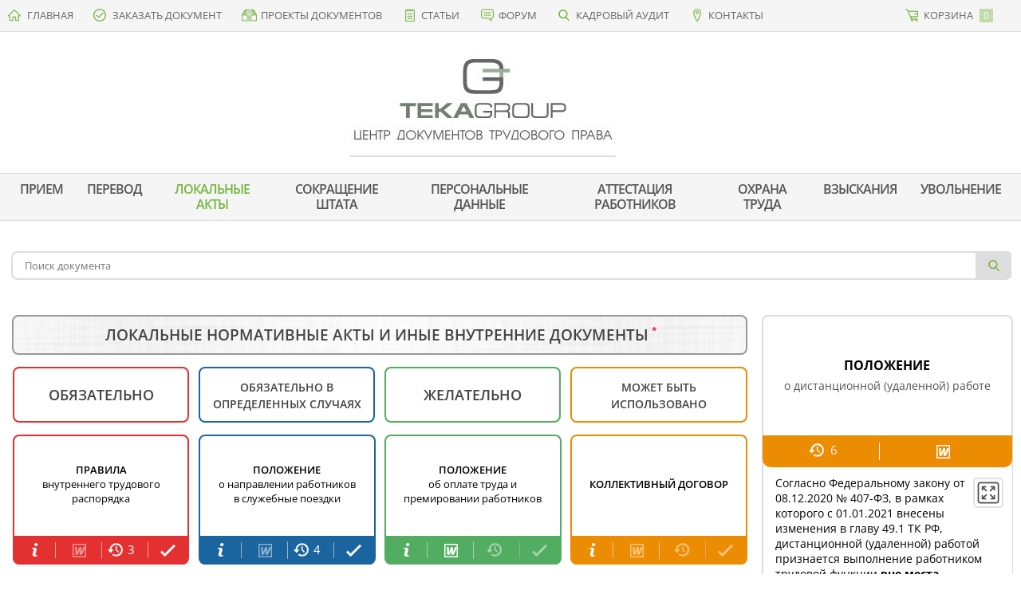

--- FILE ---
content_type: text/html; charset=utf-8
request_url: http://tkrf.ru/lokalnye-akty/polozhenie-o-distancionnoj-udalennoj-rabote/
body_size: 15886
content:
<!--REQUIRE: /index.php-->
<!DOCTYPE html>
<html
    xmlns    = "http://www.w3.org/1999/xhtml"
    xml:lang = "ru-ru"
    lang     = "ru-ru"
    dir      = "ltr"
    id       = "menu-176"
>
<head>
<meta name="yandex-verification" content="21b9fad191f17d4b" />
<meta name="google-site-verification" content="PRqIpHxC7_gvo9CNiz4XHC6vQxAnbqRcfn6ozc1gL70" />
<base href="http://tkrf.ru/lokalnye-akty/polozhenie-o-distancionnoj-udalennoj-rabote/" />
<meta http-equiv="content-type" content="text/html; charset=utf-8" />
<meta name="keywords" content="дистанционная удаленная работа Федеральный закон от 08.12.2020 № 407-ФЗ изменения в главу 49.1 ТК РФ; Положение о дистанционной (удаленной) работе" />
<meta name="description" content="основные изменения, вносимые в регулирование дистанционной работы" />
<meta name="generator" content="tkrfdocs" />
<title>Положение о дистанционной (удаленной) работе</title>
<link rel="stylesheet" type="text/css" href="/media/plg_jchoptimize/assets/gz/1/0/5a978e90e4ff32792c5b1d5d158795ca.css"/>
<link href="/templates/tkdocs/favicon.ico" rel="shortcut icon" type="image/vnd.microsoft.icon" />
<script type="application/json" class="joomla-script-options new">{"csrf.token":"63cd92be393823870a7b86ad65646b94","system.paths":{"root":"","base":""}}</script>
<!--[if lt IE 9]><script src="/media/system/js/html5fallback.js?8404bb76d6731a4e87f59df7f122ec56" type="text/javascript"></script><![endif]-->
<meta name="viewport" content="width=device-width, initial-scale=1, user-scalable=yes">
<!-- CSS -->
<link rel="stylesheet" href="/templates/tkdocs/css/content.css" type="text/css" />
<link rel="stylesheet" href="/templates/tkdocs/css/mobile.css" type="text/css" />
<!-- JS -->
<!-- OTHERS -->
<link rel="shortcut icon" href="/templates/tkdocs/favicon.ico" type="image/x-icon">
<!--[if lt IE 9]>
	<script src="http://css3-mediaqueries-js.googlecode.com/files/css3-mediaqueries.js"></script>
	<script src="http://html5shim.googlecode.com/svn/trunk/html5.js"></script>
<![endif]-->
<link rel="stylesheet" href="http://tkrf.ru/plugins/jshoppingproducts/attr_for_list_product/attrliststyle.css" type="" />
<link rel="stylesheet" href="http://tkrf.ru/plugins/jshoppingproducts/attr_for_list_product/attrliststyle.css" type="" />
<link rel="stylesheet" href="http://tkrf.ru/plugins/jshoppingproducts/attr_for_list_product/attrliststyle.css" type="" />
<link rel="stylesheet" href="http://tkrf.ru/plugins/jshoppingproducts/attr_for_list_product/attrliststyle.css" type="" />
</head>
<body>
<div id="p_prldr"><div class="contpre"><span class="svg_anm"></span></div></div>
<div class="all">
<div id="top">
<div class="correct">
<div class="moduletable_top">
<ul class="nav menu mod-list">
<li class="item-182 default"><a href="/" >Главная</a></li><li class="item-201"><a href="/zakazat-dokument" >Заказать документ</a></li><li class="item-202"><a href="/proekty-dokumentov" >Проекты документов</a></li><li class="item-183"><a href="/stati" >Статьи</a></li><li class="item-184"><a href="http://www.tkgr.ru/forum/" target="_blank" rel="noopener noreferrer">Форум</a></li><li class="item-253"><a href="http://tkgr.ru/kadrovyj-audit.html" target="_blank" rel="noopener noreferrer">Кадровый аудит</a></li><li class="item-185"><a href="/kontakty" >Контакты</a></li></ul>
</div>
<div class="top_burger_menu">
<span></span>
<b>Меню</b>
</div>
<div class="moduletable_basket">
<div id = "jshop_module_cart">
<a class="basket_cart" href = "/cart/view">Корзина
        <span id = "jshop_quantity_products">0</span>
</a>
</div>	</div>
</div>
</div>
<div id="head">
<div class="moduletable logo">
<div class="custom logo"  >
<p><a href="/"><img src="/images/logo.jpg" alt="logo" /></a></p></div>
</div>
</div>
<div id="topmenu">
<div class="burger__menu">
<span></span>
<b>Документы</b>
</div>
<div class="search_mob">
<span></span>
</div>
<div class="moduletable_topmenu">
<ul class="nav menu mod-list">
<li class="item-173"><a href="/priem" >Прием</a></li><li class="item-174"><a href="/perevod" >Перевод</a></li><li class="item-176 current active"><a href="/lokalnye-akty" >Локальные акты</a></li><li class="item-177"><a href="/sokrashchenie-shtata" >Сокращение штата</a></li><li class="item-179"><a href="/personalnye-dannye" >Персональные данные</a></li><li class="item-178"><a href="/attestatsiya-rabotnikov" >Аттестация работников</a></li><li class="item-180"><a href="/ohrana-truda" >Охрана труда</a></li><li class="item-181 parent"><a href="/vzyskaniya" >Взыскания</a></li><li class="item-175 parent"><a href="/uvolnenie" >Увольнение</a></li></ul>
</div>
</div>
<div class="moduletable search">
<div class="search search">
<form action="/lokalnye-akty" method="post" class="form-inline" role="search">
<label for="mod-search-searchword95" class="element-invisible">Искать...</label> <input name="searchword" id="mod-search-searchword95" maxlength="200"  class="inputbox search-query input-medium" type="search" placeholder="Поиск документа" /> <button class="button btn btn-primary" onclick="this.form.searchword.focus();">Искать</button>	<input type="hidden" name="task" value="search" />
<input type="hidden" name="option" value="com_search" />
<input type="hidden" name="Itemid" value="176" />
</form>
</div>
</div>
<div id="main">
<div class="content leftside">
<div id="system-message-container">
</div>
<div class="jshop productfull" id="comjshop">
<form class="full_page_product" name="product" method="post" action="/cart/add" enctype="multipart/form-data" autocomplete="off">
<!--<div class="prod_category">«Локальные акты»</div>-->
<h1>ПОЛОЖЕНИЕ<span id="product_code">о дистанционной (удаленной) работе</span></h1>
<span class="full_label_name" style="display: none;">Может быть использовано</span>
<div class="extra_fields">
<div class='block_efg'>
<div class='extra_fields_group'></div>
<div class="extra_fields_el">
<span class="extra_fields_name">Документ</span> <span class="extra_fields_value">
<a class="extra_data" href="#word">Есть</a>
</span>
</div>
<div class="extra_fields_el">
<span class="extra_fields_name">Количество часов</span> <span class="extra_fields_value">
<a class="extra_data" href="#word">6</a>
</span>
</div>
</div>
</div>
<div class="jshop_prod_description">
<p>Согласно Федеральному закону от 08.12.2020 № 407-ФЗ, в рамках которого с 01.01.2021 внесены изменения в главу 49.1 ТК РФ, дистанционной (удаленной) работой признается выполнение работником трудовой функции <strong>вне места нахождения</strong> работодателя, <strong>вне стационарного рабочего места</strong>, территории или объекта, <strong>прямо или косвенно находящихся под контролем</strong> работодателя, при <strong>условии использования</strong> для выполнения трудовой функции и для осуществления взаимодействия между работодателем и работником <strong>информационно-телекоммуникационных сетей</strong>, в том числе <strong>сети «Интернет»</strong>, и сетей связи общего пользования.</p>
<p>Фактически законом предусматривается три вида дистанционной занятости, которая может осуществляться:</p>
<p>1.<strong> На постоянной основе</strong> в течение срока трудового договора.</p>
<p>2.<strong> Временно</strong>:</p>
<p>- в течение определенного срока, но <strong>не свыше шести месяцев</strong>;</p>
<p>- <strong>периодически</strong>, при условии <strong>чередования периодов</strong> дистанционной работы и периодов работы на стационарном рабочем месте.</p>
<p>При этом дистанционных работников можно разделить на две категории:</p>
<p>- работники, <strong>с которыми заключен трудовой договор</strong> (дополнительное соглашение) о выполнении трудовой функции дистанционно;</p>
<p>- работники, <strong>временно переведенные</strong> для работы дистанционно <strong>в рамках локального нормативного акта</strong> работодателя, в определенных законом случаях: катастрофа природного или техногенного характера, наводнение, землетрясение, эпидемия и ряд иных случаев. Согласие работника на такой перевод, как и внесение изменений в трудовой договор, <strong>не требуется</strong>, дополнительное соглашение к трудовому договору <strong>не заключается</strong>.</p>
<p>Законом <strong>предусматривается возможность</strong> заключения трудового договора (дополнительных соглашений) о дистанционной работе, договоров о материальной ответственности, ученических договоров, а также оформление документов, связанных с изменением вышеуказанных договоров и их расторжением, <strong>путём обмена электронными документами</strong>&nbsp;при использовании работодателем <strong>усиленной квалифицированной</strong> электронной подписи, и использовании работником как <strong>усиленной квалифицированной</strong>, так и <strong>усиленной неквалифицированной</strong> подписи.</p>
<p>Сведения о работе дистанционного работника вносятся работодателем в трудовую книжку <strong>по желанию работника </strong>(при условии предоставления книжки работником).</p>
<p>При взаимодействии в форме электронных документов стороны <strong>обязаны направлять подтверждение получения</strong> ими документа в срок, установленный локальным нормативным актом или трудовым договором.</p>
<p>Работодатель может знакомить работника с локальными нормативными актами, приказами, уведомлениями, требованиями и иными документами следующим образом:</p>
<p>- в письменной форме, в т.ч. под роспись;</p>
<p>- путём обмена электронными документами;</p>
<p>- в иной форме, предусмотренной локальным нормативным актом или трудовым договором.</p>
<p>Также законом в части обмена документами установлено, что:</p>
<p>- порядок передачи работником <strong>результатов работы</strong> и <strong><a href="/lokalnye-akty/polozhenie-o-distancionnoj-udalennoj-rabote#word" target="_blank" rel="noopener">отчётов</a> о выполненной работе</strong> по запросам работодателя <strong>необходимо устанавливать</strong> локальным нормативным актом или трудовым договором;</p>
<p>- при подаче работником <strong><a href="/sokrashchenie-shtata/zayavlenie-rabotnika-s-prosboj-predostavit-kopii-dokumentov-5/#word" target="_blank" rel="noopener">заявления</a> о выдаче заверенных копий</strong> документов, <strong>связанных с работой</strong>, работодатель обязан в течение 3 рабочих дней направить их на бумажном носителе (по почте) либо в форме электронного документа, если на это указано в заявлении работника;</p>
<p>- оригиналы документов, связанных <strong>со страховым обеспечением</strong> (листки нетрудоспособности и документы, связанные с материнством), работник может направлять работодателю по почте заказным письмом с уведомлением, либо предоставлять работодателю сведения о серии и номере листка нетрудоспособности в установленных законом случаях.</p>
<p>Если в коллективном договоре, локальном нормативном акте или трудовом договоре <strong>не будет определен режим рабочего времени</strong>, то он будет устанавливаться дистанционным работником <strong>по своему усмотрению</strong>. Также вышеуказанными документами могут быть определены <strong>условия и порядок вызова</strong> работодателем работника, который <strong>временно</strong> выполняет дистанционную работу, для работы <strong>на стационарном рабочем месте</strong>.</p>
<p>Порядок предоставления дистанционным работникам отпусков регулируется:</p>
<p>- в отношении работников, выполняющих дистанционную работу <strong>на постоянной основе</strong>, локальным нормативным актом или трудовым договором;</p>
<p>- в отношении работников, выполняющих дистанционную работу <strong>временно</strong>, графиком отпусков работодателя, с соблюдением всех требований, установленных главой 19 «Отпуска» ТК РФ.</p>
<p>В законе указано, что в случае направления работника для выполнения служебного поручения в другую местность, <strong>отличную от местности / территории выполнения работником трудовой функции</strong>, на дистанционного работника <strong>распространяется действие статей 166 - 168 ТК РФ</strong> (которые регламентируют вопросы направления работников в служебные командировки и служебные поездки).</p>
<p>Исходя из вышеуказанной формулировки закона, в трудовой договор потребуется включать сведения <strong>о местности выполнения работником дистанционной работы</strong>.</p>
<p>В части <strong>охраны труда</strong> законом установлено, что в период выполнения работником трудовой функции дистанционно работодатель обязан обеспечить:</p>
<p>- расследование и учёт несчастных случаев на производстве и профзаболеваний;</p>
<p>- выполнение предписаний должностных лиц;</p>
<p>- обязательное социальное страхование работников от несчастных случаев и профзаболеваний;</p>
<p>- ознакомление работников с требованиями охраны труда при работе с оборудованием и средствами, <strong>рекомендованными или предоставленными работодателем</strong>.</p>
<p><strong>Другие обязанности работодателя</strong> в сфере охраны труда на дистанционных работников в период выполнения ими трудовой функции дистанционно <strong>не распространяются</strong>.</p>
<p>Законом установлено, что работодатель <strong>обеспечивает работника</strong> необходимыми для выполнения трудовой функции <strong>оборудованием</strong>, <strong>программно-техническими средствами</strong>, <strong>средствами защиты информации</strong> и иными средствами, и работник вправе <strong>с согласия или ведома</strong> работодателя и <strong>в его интересах</strong> использовать для выполнения трудовой функции <strong>принадлежащие работнику или арендованные им</strong> оборудование, программно-технические средства, средства защиты информации и иные средства, при условии <strong>выплаты работнику компенсации</strong>, а также при условии <strong>возмещения ему расходов</strong>, связанных с их использованием. Порядок, сроки и размеры выплат определяются локальным нормативным актом или трудовым договором.</p>
<p>Исходя из вышеуказанных формулировок закона, с дистанционными работниками <strong>возможны споры</strong> по вопросам их обеспечения требуемыми средствами (компьютеры, МФУ, расходные материалы, программное обеспечение) и возмещения расходов (например, на подключение к сети Интернет, электроэнергию и пр.), а при выплате работникам компенсаций за использование таких средств работодателям могут понадобится документы, подтверждающие, что имущество <strong>принадлежит работнику или им арендовано</strong>. Также очевидно, что если работник будет использовать для работы не принадлежащее ему имущество (например, компьютер родственника / друга), то в случае изъятия у работника такого компьютера собственником имущества, под угрозой может оказаться конфиденциальная информация, принадлежащая работодателю и находящаяся на данном компьютере.</p>
<p>Трудовой договор с дистанционным работником может быть расторгнут (помимо иных оснований, предусмотренных ТК РФ) по инициативе работодателя в случае, если в период выполнения трудовой функции дистанционно работник <strong>без уважительной причины не взаимодействует</strong> с работодателем по вопросам, связанным с выполнением трудовой функции <strong>более двух рабочих дней подряд</strong> со дня поступления запроса работодателя. При этом подобная формулировка является неоднозначной, в частности, не ясно, если запросов работодателя было несколько, но ответ не поступил на какой-либо один запрос, можно ли это считать отсутствием взаимодействия, на которое указано в законе. До момента формирования правоприменительной практики по подобным вопросам можно ожидать возникновения споров с работниками и различной трактовки требований трудового законодательства.</p>
<p>Также согласно закону договор с работником, выполняющим дистанционную работу на <strong>постоянной</strong> основе, может быть прекращен в случае <strong>изменения работником местности выполнения трудовой функции</strong>, если это влечет невозможность исполнения работником обязанностей по трудовому договору на прежних условиях.</p>
<p>Учитывая вышеизложенную информацию, при наличии у работодателей трудовых договоров о дистанционной работе, заключенных до 01.01.2021, их следует привести в соответствие с новыми требованиям законодательства.</p>
<p>Для целей разрешения всех актуальных вопросов работодателем может быть утвержден локальный нормативный акт, например, <strong>Положение о дистанционной (удаленной) работе</strong>, имеющее&nbsp;следующую структуру (разделы):</p>
<p>1. «<strong>Общие положения</strong>» - основная информация о дистанционной занятости у данного работодателя, применяемая в Положении терминология и указание на сферу распространения действия, и пр.</p>
<p>2. «<strong>Принципы дистанционной занятости</strong>» - основы, на которых базируется удаленная занятость работников у данного работодателя, порядок установления перечня должностей, в отношении которых может применяться удаленный режим работы, порядок достижения взаимного соглашения об удаленной работе, требования по установлению оптимального баланса между удаленной работой и присутствием работника на стационарном рабочем месте, меры по адаптации дистанционного работника для его наиболее эффективной работы и пр.</p>
<p>3. «<strong>Обязанности дистанционного работника</strong>» - требования по предоставлению работником отчётности по установленной форме, обязанности работника по организации своего рабочего места, требования к нахождению работника на связи, участию в совещаниях, видеоконференциях и пр.</p>
<p>4. «<strong>Оформление трудовых отношений с дистанционным работником</strong>» - сведения по порядку взаимодействия сторон (трудоустройство, обмен документами, требования к электронным документам, ведение табельного учёта, прекращение трудового договора и пр.), а также внутренние правила работодателя в той части, где их позволяет устанавливать ТК РФ.</p>
<p>5. «<strong>Требования охраны труда дистанционных работников</strong>» - обязанности работодателя в части охраны труда, порядок проведения расследования несчастных случаев на производстве с дистанционными работниками, порядок информирования работниками работодателя обо всех чрезвычайных ситуациях и пр.</p>
<p>6. «<strong>Компенсация расходов дистанционного работника</strong>» - порядок выплат работникам компенсаций согласно статьям 312.6 и 312.9 ТК РФ. Учитывая, что в данных статьях ТК РФ выплаты поименованы как <strong>компенсация за использование</strong> принадлежащих работнику или арендованных им оборудования, программно-технических средств, средств защиты информации и иных средств, а также <strong>возмещение расходов</strong>, связанных с их использованием, работодателям целесообразно определять порядок осуществления каждой из двух указанных выплат, в т.ч. установить в качестве приложений к Положению формы заявлений работников, и урегулировать в Положении в рамках требований НК РФ вопрос с НДФЛ и страховыми взносами. Вышеуказанные вопросы требуют внимания работодателей, в т.ч. в целях недопущения излишнего документооборота, создающего чрезмерную нагрузку на службу персонала и бухгалтерию.</p>
<p>В качестве Приложения № 1 к Положению можно утвердить «<strong>Правила работы дистанционных работников</strong>», в которые могут быть включены:</p>
<p>- правила работы в команде и наиболее эффективного взаимодействия при работе в электронной почте и иных средствах текстовой коммуникации;</p>
<p>- порядок адаптации работника к труду в домашних условиях, а также обеспечения им наличия и правильного использования необходимых технологий для общения и обмена документами;</p>
<p>- обязанности непосредственных руководителей, в т.ч. по использованию средств контроля за эффективным выполнением работы подчиненными работниками;</p>
<p>- правила по обеспечению дистанционными работниками своего рабочего места, в т.ч. в части охраны труда (надлежащие: стол, компьютерное кресло, освещение и пр.);</p>
<p>- сведения о возможных трудностях дистанционной работы и путях их разрешения: сбои в работе по причине сторонних / домашних дел; трата времени на социальные сети и иные не связанные с работой вопросы; сложности с использованием оптимальных перерывов в работе; борьба с усталостью, стрессом, профессиональным выгоранием и пр.</p>
<p>Следует иметь в виду, что важным аспектом дистанционной занятости является постоянный контакт между работниками, их совместная работа с руководителями и коллегами, ощущение себя членом команды, и «потеря контакта» грозит различными негативными последствиями. Особенно сложно тем работникам, кто принимается на работу в «дистанционном» режиме впервые, поскольку такие сотрудники не знакомы с коллективом изначально, им тяжело адаптироваться к работе в подобных условиях, тем более, если коллеги будут не слишком общительны. Помимо этого, также важна дисциплина труда и контроль за её соблюдением, поскольку в противном случае постепенно теряется контроль за качественным и своевременным выполнением задач. Указанные вопросы также желательно учесть при подготовке Положения.</p>
<p>В качестве иных приложений к Положению можно установить форму отчета дистанционного работника о выполненной работе, форму акта фиксации невыхода работника на связь, а также ряд иных необходимых приложений.</p>
<p>_____________________</p>
<p>На данном сайте <strong>можно оформить заказ</strong> по разработке Положения о дистанционной (удаленной) работе с учётом характера деятельности и структуры работодателя в индивидуальном порядке, добавив документ из Блок-схемы в Корзину.</p>
<p>Дополнительная информация по заказу документов в разделе&nbsp;<a href="http://tkgr.ru/forum/forum-f63/voprosi-i-otveti-t3243.html" target="_blank" rel="noopener">Вопросы и ответы</a>.<div class ="embed-container native-embed-container">
<embed src="/images/pdf/LNA/otchet-o-distancionnoj-udalennoj-rabote.pdf" style="width:100%; height:800px;"frameborder="1"/></div></p> </div>
<input type="hidden" name="to" id='to' value="cart" />
<input type="hidden" name="product_id" class="product_id2" id="product_id" value="124" />
<input type="hidden" name="category_id" id="category_id" value="4" />
</form>
<div class="word_text">
<div class="word_title">
<h2>Отчёт о работе выполненной дистанционно (удаленно)</h2>
<span>Отчёт о работе, выполненной работником дистанционно (удаленно)</span>
</div>
<div class="word_fulltext"><p><a href="/images/word/lokalnye-akty/forma-otcheta-o-distancionnoj-udalennoj-rabote.doc" target="_blank">WORD</a></p></div>
</div>
<div id="list_product_demofiles"></div>
</div>
<div class="moduletable column_head">
<div class="custom column_head"  >
<h2>ЛОКАЛЬНЫЕ НОРМАТИВНЫЕ АКТЫ И ИНЫЕ ВНУТРЕННИЕ ДОКУМЕНТЫ</h2></div>
</div>
<div class="columns_types">
<div class="moduletable column1">
<h3>Обязательно</h3>
<div class="custom column1"  >
<!-- START: Components Anywhere --><div class="jshop" id="comjshop">
<div class="jshop_list_product">
<form action="/lokalnye-akty/polozhenie-o-distancionnoj-udalennoj-rabote/?&amp;" method="post" name="sort_count" id="sort_count" class="form-horizontal">
<div class="form_sort_count">
</div>
<input type="hidden" name="orderby" id="orderby" value="0" />
<input type="hidden" name="limitstart" value="0" />
</form><div class="jshop list_product" id="comjshop_list_product">
<div class = "row-fluid">
<div class = "sblock1">
<div class = "block_product">
<div class="product productitem_87">
<div class="name">

            ПРАВИЛА            
                    <span class="jshop_code_prod"><span>внутреннего трудового распорядка</span></span>
<input type="hidden" name="product_id" class="product_id" value="87" />
</div>
<div class = "oiproduct">
<!--  
        
     <div class = "jshop_price">
                         <span>14 400 руб.</span>
               </div>
  -->
<div class="price_extra_info">
</div>
<div class="bottom_buttons">
<div class="description">
<a href="/lokalnye-akty/pravila-vnutrennego-trudovogo-rasporyadka#main"><span class="desc_i"></span></a>
</div>
<div class="extra_fields">
<div>
<span class="label-name">Документ:</span>
<span class="data"><a href="/lokalnye-akty/pravila-vnutrennego-trudovogo-rasporyadka/#word">Нет</a></span>
</div>
<div>
<span class="label-name">Количество часов:</span>
<span class="data"><a href="/lokalnye-akty/pravila-vnutrennego-trudovogo-rasporyadka/#word">3</a></span>
</div>
</div>
<div class="buttons">
<a class="btn btn-success button_buy" href="/cart/add?category_id=4&amp;product_id=87">
                    Купить                </a>
</div>
</div>
<div class="jshop_prod_description">
</div>
</div>
</div>
</div>
</div>
<div class = "clearfix"></div>
</div>
<div class = "row-fluid">
<div class = "sblock1">
<div class = "block_product">
<div class="product productitem_88">
<div class="name">

            ДОКУМЕНТЫ            
                    <span class="jshop_code_prod"><span>в сфере обработки персональных данных</span></span>
<input type="hidden" name="product_id" class="product_id" value="88" />
</div>
<div class = "oiproduct">
<!--  
        
     <div class = "jshop_price">
                         <span class="nuleprice"> </span> 
               </div>
  -->
<div class="price_extra_info">
</div>
<div class="bottom_buttons">
<div class="description">
<a href="/lokalnye-akty/dokumenty-v-sfere-obrabotki-personalnyh-dannyh#main"><span class="desc_i"></span></a>
</div>
<div class="extra_fields">
<div>
<span class="label-name">Документ:</span>
<span class="data"><a href="/lokalnye-akty/dokumenty-v-sfere-obrabotki-personalnyh-dannyh/#word">Нет</a></span>
</div>
<div>
<span class="label-name">Количество часов:</span>
<span class="data"><a href="/lokalnye-akty/dokumenty-v-sfere-obrabotki-personalnyh-dannyh/#word">-</a></span>
</div>
</div>
<div class="buttons">
<a class="btn button_buy" href="/cart/add?category_id=4&amp;product_id=88">
                    Купить                </a>
</div>
</div>
<div class="jshop_prod_description">
</div>
</div>
</div>
</div>
</div>
<div class = "clearfix"></div>
</div>
<div class = "row-fluid">
<div class = "sblock1">
<div class = "block_product">
<div class="product productitem_99">
<div class="name">

            ДОКУМЕНТЫ            
                    <span class="jshop_code_prod"><span>в сфере охраны труда</span></span>
<input type="hidden" name="product_id" class="product_id" value="99" />
</div>
<div class = "oiproduct">
<!--  
        
     <div class = "jshop_price">
                         <span class="nuleprice"> </span> 
               </div>
  -->
<div class="price_extra_info">
</div>
<div class="bottom_buttons">
<div class="description">
<a href="/lokalnye-akty/dokumenty-v-sfere-ohrany-truda#main"><span class="desc_i"></span></a>
</div>
<div class="extra_fields">
<div>
<span class="label-name">Документ:</span>
<span class="data"><a href="/lokalnye-akty/dokumenty-v-sfere-ohrany-truda/#word">Нет</a></span>
</div>
<div>
<span class="label-name">Количество часов:</span>
<span class="data"><a href="/lokalnye-akty/dokumenty-v-sfere-ohrany-truda/#word">-</a></span>
</div>
</div>
<div class="buttons">
<a class="btn button_buy" href="/cart/add?category_id=4&amp;product_id=99">
                    Купить                </a>
</div>
</div>
<div class="jshop_prod_description">
</div>
</div>
</div>
</div>
</div>
<div class = "clearfix"></div>
</div>
<div class = "row-fluid">
<div class = "sblock1">
<div class = "block_product">
<div class="product productitem_100">
<div class="name">

            ШТАТНОЕ РАСПИСАНИЕ            
                    <span class="jshop_code_prod"><span></span></span>
<input type="hidden" name="product_id" class="product_id" value="100" />
</div>
<div class = "oiproduct">
<!--  
        
     <div class = "jshop_price">
                         <span class="nuleprice"> </span> 
               </div>
  -->
<div class="price_extra_info">
</div>
<div class="bottom_buttons">
<div class="description">
<a href="/lokalnye-akty/shtatnoe-raspisanie#main"><span class="desc_i"></span></a>
</div>
<div class="extra_fields">
<div>
<span class="label-name">Документ:</span>
<span class="data"><a href="/lokalnye-akty/shtatnoe-raspisanie/#word">Нет</a></span>
</div>
<div>
<span class="label-name">Количество часов:</span>
<span class="data"><a href="/lokalnye-akty/shtatnoe-raspisanie/#word">-</a></span>
</div>
</div>
<div class="buttons">
<a class="btn button_buy" href="/cart/add?category_id=4&amp;product_id=100">
                    Купить                </a>
</div>
</div>
<div class="jshop_prod_description">
</div>
</div>
</div>
</div>
</div>
<div class = "clearfix"></div>
</div>
<div class = "row-fluid">
<div class = "sblock1">
<div class = "block_product">
<div class="product productitem_101">
<div class="name">

            ГРАФИК ОТПУСКОВ            
                    <span class="jshop_code_prod"><span></span></span>
<input type="hidden" name="product_id" class="product_id" value="101" />
</div>
<div class = "oiproduct">
<!--  
        
     <div class = "jshop_price">
                         <span class="nuleprice"> </span> 
               </div>
  -->
<div class="price_extra_info">
</div>
<div class="bottom_buttons">
<div class="description">
<a href="/lokalnye-akty/grafik-otpuskov#main"><span class="desc_i"></span></a>
</div>
<div class="extra_fields">
<div>
<span class="label-name">Документ:</span>
<span class="data"><a href="/lokalnye-akty/grafik-otpuskov/#word">Нет</a></span>
</div>
<div>
<span class="label-name">Количество часов:</span>
<span class="data"><a href="/lokalnye-akty/grafik-otpuskov/#word">-</a></span>
</div>
</div>
<div class="buttons">
<a class="btn button_buy" href="/cart/add?category_id=4&amp;product_id=101">
                    Купить                </a>
</div>
</div>
<div class="jshop_prod_description">
</div>
</div>
</div>
</div>
</div>
<div class = "clearfix"></div>
</div>
<div class = "row-fluid">
<div class = "sblock1">
<div class = "block_product">
<div class="product productitem_102">
<div class="name">

            ТАБЕЛЬ            
                    <span class="jshop_code_prod"><span>учета рабочего времени</span></span>
<input type="hidden" name="product_id" class="product_id" value="102" />
</div>
<div class = "oiproduct">
<!--  
        
     <div class = "jshop_price">
                         <span class="nuleprice"> </span> 
               </div>
  -->
<div class="price_extra_info">
</div>
<div class="bottom_buttons">
<div class="description">
<a href="/lokalnye-akty/tabel-ucheta-rabochego-vremeni#main"><span class="desc_i"></span></a>
</div>
<div class="extra_fields">
<div>
<span class="label-name">Документ:</span>
<span class="data"><a href="/lokalnye-akty/tabel-ucheta-rabochego-vremeni/#word">Есть</a></span>
</div>
<div>
<span class="label-name">Количество часов:</span>
<span class="data"><a href="/lokalnye-akty/tabel-ucheta-rabochego-vremeni/#word">-</a></span>
</div>
</div>
<div class="buttons">
<a class="btn button_buy" href="/cart/add?category_id=4&amp;product_id=102">
                    Купить                </a>
</div>
</div>
<div class="jshop_prod_description">
</div>
</div>
</div>
</div>
</div>
<div class = "clearfix"></div>
</div>
<div class = "row-fluid">
<div class = "sblock1">
<div class = "block_product">
<div class="product productitem_103">
<div class="name">

            ПРИКАЗ            
                    <span class="jshop_code_prod"><span>об утверждении формы расчетного листка</span></span>
<input type="hidden" name="product_id" class="product_id" value="103" />
</div>
<div class = "oiproduct">
<!--  
        
     <div class = "jshop_price">
                         <span class="nuleprice"> </span> 
               </div>
  -->
<div class="price_extra_info">
</div>
<div class="bottom_buttons">
<div class="description">
<a href="/lokalnye-akty/prikaz-ob-utverzhdenii-formy-raschetnogo-listka#main"><span class="desc_i"></span></a>
</div>
<div class="extra_fields">
<div>
<span class="label-name">Документ:</span>
<span class="data"><a href="/lokalnye-akty/prikaz-ob-utverzhdenii-formy-raschetnogo-listka/#word">Нет</a></span>
</div>
<div>
<span class="label-name">Количество часов:</span>
<span class="data"><a href="/lokalnye-akty/prikaz-ob-utverzhdenii-formy-raschetnogo-listka/#word">-</a></span>
</div>
</div>
<div class="buttons">
<a class="btn button_buy" href="/cart/add?category_id=4&amp;product_id=103">
                    Купить                </a>
</div>
</div>
<div class="jshop_prod_description">
</div>
</div>
</div>
</div>
</div>
<div class = "clearfix"></div>
</div>
</div></div>
</div><!-- END: Components Anywhere --></div>
</div>
<div class="moduletable column2">
<h3>Обязательно в определенных случаях</h3>
<div class="custom column2"  >
<!-- START: Components Anywhere --><div class="jshop" id="comjshop">
<div class="jshop_list_product">
<form action="/lokalnye-akty/kodeks-korporativnogo-povedeniya?&amp;" method="post" name="sort_count" id="sort_count" class="form-horizontal">
<div class="form_sort_count">
</div>
<input type="hidden" name="orderby" id="orderby" value="0" />
<input type="hidden" name="limitstart" value="0" />
</form><div class="jshop list_product" id="comjshop_list_product">
<div class = "row-fluid">
<div class = "sblock1">
<div class = "block_product">
<div class="product productitem_105">
<div class="name">

            ПОЛОЖЕНИЕ            
                    <span class="jshop_code_prod"><span>о направлении работников в служебные поездки</span></span>
<input type="hidden" name="product_id" class="product_id" value="105" />
</div>
<div class = "oiproduct">
<!--  
        
     <div class = "jshop_price">
                         <span>19 200 руб.</span>
               </div>
  -->
<div class="price_extra_info">
</div>
<div class="bottom_buttons">
<div class="description">
<a href="/lokalnye-akty/polozhenie-o-napravlenii-rabotnikov-v-sluzhebnye-poezdki#main"><span class="desc_i"></span></a>
</div>
<div class="extra_fields">
<div>
<span class="label-name">Документ:</span>
<span class="data"><a href="/lokalnye-akty/polozhenie-o-napravlenii-rabotnikov-v-sluzhebnye-poezdki/#word">Нет</a></span>
</div>
<div>
<span class="label-name">Количество часов:</span>
<span class="data"><a href="/lokalnye-akty/polozhenie-o-napravlenii-rabotnikov-v-sluzhebnye-poezdki/#word">4</a></span>
</div>
</div>
<div class="buttons">
<a class="btn btn-success button_buy" href="/cart/add?category_id=4&amp;product_id=105">
                    Купить                </a>
</div>
</div>
<div class="jshop_prod_description">
</div>
</div>
</div>
</div>
</div>
<div class = "clearfix"></div>
</div>
<div class = "row-fluid">
<div class = "sblock1">
<div class = "block_product">
<div class="product productitem_106">
<div class="name">

            ПЕРЕЧЕНЬ            
                    <span class="jshop_code_prod"><span>должностей работников с ненормированным рабочим днем</span></span>
<input type="hidden" name="product_id" class="product_id" value="106" />
</div>
<div class = "oiproduct">
<!--  
        
     <div class = "jshop_price">
                         <span class="nuleprice"> </span> 
               </div>
  -->
<div class="price_extra_info">
</div>
<div class="bottom_buttons">
<div class="description">
<a href="/lokalnye-akty/perechen-dolzhnostej-rabotnikov-s-nenormirovannym-rabochim-dnem#main"><span class="desc_i"></span></a>
</div>
<div class="extra_fields">
<div>
<span class="label-name">Документ:</span>
<span class="data"><a href="/lokalnye-akty/perechen-dolzhnostej-rabotnikov-s-nenormirovannym-rabochim-dnem/#word">Есть</a></span>
</div>
<div>
<span class="label-name">Количество часов:</span>
<span class="data"><a href="/lokalnye-akty/perechen-dolzhnostej-rabotnikov-s-nenormirovannym-rabochim-dnem/#word">-</a></span>
</div>
</div>
<div class="buttons">
<a class="btn button_buy" href="/cart/add?category_id=4&amp;product_id=106">
                    Купить                </a>
</div>
</div>
<div class="jshop_prod_description">
</div>
</div>
</div>
</div>
</div>
<div class = "clearfix"></div>
</div>
<div class = "row-fluid">
<div class = "sblock1">
<div class = "block_product">
<div class="product productitem_107">
<div class="name">

            ГРАФИК СМЕННОСТИ            
                    <span class="jshop_code_prod"><span></span></span>
<input type="hidden" name="product_id" class="product_id" value="107" />
</div>
<div class = "oiproduct">
<!--  
        
     <div class = "jshop_price">
                         <span class="nuleprice"> </span> 
               </div>
  -->
<div class="price_extra_info">
</div>
<div class="bottom_buttons">
<div class="description">
<a href="/lokalnye-akty/grafik-smennosti#main"><span class="desc_i"></span></a>
</div>
<div class="extra_fields">
<div>
<span class="label-name">Документ:</span>
<span class="data"><a href="/lokalnye-akty/grafik-smennosti/#word">Есть</a></span>
</div>
<div>
<span class="label-name">Количество часов:</span>
<span class="data"><a href="/lokalnye-akty/grafik-smennosti/#word">-</a></span>
</div>
</div>
<div class="buttons">
<a class="btn button_buy" href="/cart/add?category_id=4&amp;product_id=107">
                    Купить                </a>
</div>
</div>
<div class="jshop_prod_description">
</div>
</div>
</div>
</div>
</div>
<div class = "clearfix"></div>
</div>
<div class = "row-fluid">
<div class = "sblock1">
<div class = "block_product">
<div class="product productitem_109">
<div class="name">

            Локальный нормативный акт            
                    <span class="jshop_code_prod"><span>предусматривающий разделение рабочего дня на части</span></span>
<input type="hidden" name="product_id" class="product_id" value="109" />
</div>
<div class = "oiproduct">
<!--  
        
     <div class = "jshop_price">
                         <span class="nuleprice"> </span> 
               </div>
  -->
<div class="price_extra_info">
</div>
<div class="bottom_buttons">
<div class="description">
<a href="/lokalnye-akty/lokalnyj-normativnyj-akt-predusmatrivayushchij-razdelenie-rabochego-dnya-na-chasti#main"><span class="desc_i"></span></a>
</div>
<div class="extra_fields">
<div>
<span class="label-name">Документ:</span>
<span class="data"><a href="/lokalnye-akty/lokalnyj-normativnyj-akt-predusmatrivayushchij-razdelenie-rabochego-dnya-na-chasti/#word">Нет</a></span>
</div>
<div>
<span class="label-name">Количество часов:</span>
<span class="data"><a href="/lokalnye-akty/lokalnyj-normativnyj-akt-predusmatrivayushchij-razdelenie-rabochego-dnya-na-chasti/#word">-</a></span>
</div>
</div>
<div class="buttons">
<a class="btn button_buy" href="/cart/add?category_id=4&amp;product_id=109">
                    Купить                </a>
</div>
</div>
<div class="jshop_prod_description">
</div>
</div>
</div>
</div>
</div>
<div class = "clearfix"></div>
</div>
<div class = "row-fluid">
<div class = "sblock1">
<div class = "block_product">
<div class="product productitem_110">
<div class="name">

            ПОЛОЖЕНИЕ            
                    <span class="jshop_code_prod"><span>по регулированию труда спортсменов, тренеров</span></span>
<input type="hidden" name="product_id" class="product_id" value="110" />
</div>
<div class = "oiproduct">
<!--  
        
     <div class = "jshop_price">
                         <span class="nuleprice"> </span> 
               </div>
  -->
<div class="price_extra_info">
</div>
<div class="bottom_buttons">
<div class="description">
<a href="/lokalnye-akty/polozhenie-po-regulirovaniyu-truda-sportsmenov-trenerov#main"><span class="desc_i"></span></a>
</div>
<div class="extra_fields">
<div>
<span class="label-name">Документ:</span>
<span class="data"><a href="/lokalnye-akty/polozhenie-po-regulirovaniyu-truda-sportsmenov-trenerov/#word">Нет</a></span>
</div>
<div>
<span class="label-name">Количество часов:</span>
<span class="data"><a href="/lokalnye-akty/polozhenie-po-regulirovaniyu-truda-sportsmenov-trenerov/#word">-</a></span>
</div>
</div>
<div class="buttons">
<a class="btn button_buy" href="/cart/add?category_id=4&amp;product_id=110">
                    Купить                </a>
</div>
</div>
<div class="jshop_prod_description">
</div>
</div>
</div>
</div>
</div>
<div class = "clearfix"></div>
</div>
<div class = "row-fluid">
<div class = "sblock1">
<div class = "block_product">
<div class="product productitem_460">
<div class="name">

            ПОРЯДОК            
                    <span class="jshop_code_prod"><span>применения вахтового метода</span></span>
<input type="hidden" name="product_id" class="product_id" value="460" />
</div>
<div class = "oiproduct">
<!--  
        
     <div class = "jshop_price">
                         <span class="nuleprice"> </span> 
               </div>
  -->
<div class="price_extra_info">
</div>
<div class="bottom_buttons">
<div class="description">
<a href="/product/view/4/460#main"><span class="desc_i"></span></a>
</div>
<div class="extra_fields">
<div>
<span class="label-name">Документ:</span>
<span class="data"><a href="/product/view/4/460/#word">Нет</a></span>
</div>
<div>
<span class="label-name">Количество часов:</span>
<span class="data"><a href="/product/view/4/460/#word">0</a></span>
</div>
</div>
<div class="buttons">
<a class="btn button_buy" href="/cart/add?category_id=4&amp;product_id=460">
                    Купить                </a>
</div>
</div>
<div class="jshop_prod_description">
</div>
</div>
</div>
</div>
</div>
<div class = "clearfix"></div>
</div>
</div></div>
</div><!-- END: Components Anywhere --></div>
</div>
<div class="moduletable column3">
<h3>Желательно</h3>
<div class="custom column3"  >
<!-- START: Components Anywhere --><div class="jshop" id="comjshop">
<div class="jshop_list_product">
<form action="/lokalnye-akty/kodeks-korporativnogo-povedeniya?&amp;" method="post" name="sort_count" id="sort_count" class="form-horizontal">
<div class="form_sort_count">
</div>
<input type="hidden" name="orderby" id="orderby" value="0" />
<input type="hidden" name="limitstart" value="0" />
</form><div class="jshop list_product" id="comjshop_list_product">
<div class = "row-fluid">
<div class = "sblock1">
<div class = "block_product">
<div class="product productitem_111">
<div class="name">

            ПОЛОЖЕНИЕ            
                    <span class="jshop_code_prod"><span>об оплате труда и премировании работников</span></span>
<input type="hidden" name="product_id" class="product_id" value="111" />
</div>
<div class = "oiproduct">
<!--  
        
     <div class = "jshop_price">
                         <span class="nuleprice"> </span> 
               </div>
  -->
<div class="price_extra_info">
</div>
<div class="bottom_buttons">
<div class="description">
<a href="/lokalnye-akty/polozhenie-ob-oplate-truda-i-premirovanii-rabotnikov#main"><span class="desc_i"></span></a>
</div>
<div class="extra_fields">
<div>
<span class="label-name">Документ:</span>
<span class="data"><a href="/lokalnye-akty/polozhenie-ob-oplate-truda-i-premirovanii-rabotnikov/#word">Есть</a></span>
</div>
<div>
<span class="label-name">Количество часов:</span>
<span class="data"><a href="/lokalnye-akty/polozhenie-ob-oplate-truda-i-premirovanii-rabotnikov/#word">-</a></span>
</div>
</div>
<div class="buttons">
<a class="btn button_buy" href="/cart/add?category_id=4&amp;product_id=111">
                    Купить                </a>
</div>
</div>
<div class="jshop_prod_description">
</div>
</div>
</div>
</div>
</div>
<div class = "clearfix"></div>
</div>
<div class = "row-fluid">
<div class = "sblock1">
<div class = "block_product">
<div class="product productitem_112">
<div class="name">

            ПОЛОЖЕНИЕ            
                    <span class="jshop_code_prod"><span>о направлении работников в командировки</span></span>
<input type="hidden" name="product_id" class="product_id" value="112" />
</div>
<div class = "oiproduct">
<!--  
        
     <div class = "jshop_price">
                         <span>19 200 руб.</span>
               </div>
  -->
<div class="price_extra_info">
</div>
<div class="bottom_buttons">
<div class="description">
<a href="/lokalnye-akty/polozhenie-o-napravlenii-rabotnikov-v-komandirovki#main"><span class="desc_i"></span></a>
</div>
<div class="extra_fields">
<div>
<span class="label-name">Документ:</span>
<span class="data"><a href="/lokalnye-akty/polozhenie-o-napravlenii-rabotnikov-v-komandirovki/#word">Нет</a></span>
</div>
<div>
<span class="label-name">Количество часов:</span>
<span class="data"><a href="/lokalnye-akty/polozhenie-o-napravlenii-rabotnikov-v-komandirovki/#word">4</a></span>
</div>
</div>
<div class="buttons">
<a class="btn btn-success button_buy" href="/cart/add?category_id=4&amp;product_id=112">
                    Купить                </a>
</div>
</div>
<div class="jshop_prod_description">
</div>
</div>
</div>
</div>
</div>
<div class = "clearfix"></div>
</div>
<div class = "row-fluid">
<div class = "sblock1">
<div class = "block_product">
<div class="product productitem_113">
<div class="name">

            РЕГЛАМЕНТ            
                    <span class="jshop_code_prod"><span>работы по осуществлению воинского учета и бронирования граждан</span></span>
<input type="hidden" name="product_id" class="product_id" value="113" />
</div>
<div class = "oiproduct">
<!--  
        
     <div class = "jshop_price">
                         <span>9 600 руб.</span>
               </div>
  -->
<div class="price_extra_info">
</div>
<div class="bottom_buttons">
<div class="description">
<a href="/lokalnye-akty/reglament-raboty-po-osushchestvleniyu-voinskogo-ucheta-i-bronirovaniya-grazhdan#main"><span class="desc_i"></span></a>
</div>
<div class="extra_fields">
<div>
<span class="label-name">Документ:</span>
<span class="data"><a href="/lokalnye-akty/reglament-raboty-po-osushchestvleniyu-voinskogo-ucheta-i-bronirovaniya-grazhdan/#word">Нет</a></span>
</div>
<div>
<span class="label-name">Количество часов:</span>
<span class="data"><a href="/lokalnye-akty/reglament-raboty-po-osushchestvleniyu-voinskogo-ucheta-i-bronirovaniya-grazhdan/#word">2</a></span>
</div>
</div>
<div class="buttons">
<a class="btn btn-success button_buy" href="/cart/add?category_id=4&amp;product_id=113">
                    Купить                </a>
</div>
</div>
<div class="jshop_prod_description">
</div>
</div>
</div>
</div>
</div>
<div class = "clearfix"></div>
</div>
<div class = "row-fluid">
<div class = "sblock1">
<div class = "block_product">
<div class="product productitem_114">
<div class="name">

            РЕГЛАМЕНТ            
                    <span class="jshop_code_prod"><span>формирования личных дел работников</span></span>
<input type="hidden" name="product_id" class="product_id" value="114" />
</div>
<div class = "oiproduct">
<!--  
        
     <div class = "jshop_price">
                         <span>9 600 руб.</span>
               </div>
  -->
<div class="price_extra_info">
</div>
<div class="bottom_buttons">
<div class="description">
<a href="/lokalnye-akty/reglament-formirovaniya-lichnyh-del-rabotnikov#main"><span class="desc_i"></span></a>
</div>
<div class="extra_fields">
<div>
<span class="label-name">Документ:</span>
<span class="data"><a href="/lokalnye-akty/reglament-formirovaniya-lichnyh-del-rabotnikov/#word">Нет</a></span>
</div>
<div>
<span class="label-name">Количество часов:</span>
<span class="data"><a href="/lokalnye-akty/reglament-formirovaniya-lichnyh-del-rabotnikov/#word">2</a></span>
</div>
</div>
<div class="buttons">
<a class="btn btn-success button_buy" href="/cart/add?category_id=4&amp;product_id=114">
                    Купить                </a>
</div>
</div>
<div class="jshop_prod_description">
</div>
</div>
</div>
</div>
</div>
<div class = "clearfix"></div>
</div>
<div class = "row-fluid">
<div class = "sblock1">
<div class = "block_product">
<div class="product productitem_115">
<div class="name">

            РЕГЛАМЕНТ            
                    <span class="jshop_code_prod"><span>составления и ведения номенклатуры дел</span></span>
<input type="hidden" name="product_id" class="product_id" value="115" />
</div>
<div class = "oiproduct">
<!--  
        
     <div class = "jshop_price">
                         <span class="nuleprice"> </span> 
               </div>
  -->
<div class="price_extra_info">
</div>
<div class="bottom_buttons">
<div class="description">
<a href="/lokalnye-akty/reglament-sostavleniya-i-vedeniya-nomenklatury-del#main"><span class="desc_i"></span></a>
</div>
<div class="extra_fields">
<div>
<span class="label-name">Документ:</span>
<span class="data"><a href="/lokalnye-akty/reglament-sostavleniya-i-vedeniya-nomenklatury-del/#word">Нет</a></span>
</div>
<div>
<span class="label-name">Количество часов:</span>
<span class="data"><a href="/lokalnye-akty/reglament-sostavleniya-i-vedeniya-nomenklatury-del/#word">-</a></span>
</div>
</div>
<div class="buttons">
<a class="btn button_buy" href="/cart/add?category_id=4&amp;product_id=115">
                    Купить                </a>
</div>
</div>
<div class="jshop_prod_description">
</div>
</div>
</div>
</div>
</div>
<div class = "clearfix"></div>
</div>
<div class = "row-fluid">
<div class = "sblock1">
<div class = "block_product">
<div class="product productitem_116">
<div class="name">

            РЕГЛАМЕНТ            
                    <span class="jshop_code_prod"><span>использования, хранения и уничтожения печатей</span></span>
<input type="hidden" name="product_id" class="product_id" value="116" />
</div>
<div class = "oiproduct">
<!--  
        
     <div class = "jshop_price">
                         <span>9 600 руб.</span>
               </div>
  -->
<div class="price_extra_info">
</div>
<div class="bottom_buttons">
<div class="description">
<a href="/lokalnye-akty/reglament-ispolzovaniya-hraneniya-i-unichtozheniya-pechatej#main"><span class="desc_i"></span></a>
</div>
<div class="extra_fields">
<div>
<span class="label-name">Документ:</span>
<span class="data"><a href="/lokalnye-akty/reglament-ispolzovaniya-hraneniya-i-unichtozheniya-pechatej/#word">Нет</a></span>
</div>
<div>
<span class="label-name">Количество часов:</span>
<span class="data"><a href="/lokalnye-akty/reglament-ispolzovaniya-hraneniya-i-unichtozheniya-pechatej/#word">2</a></span>
</div>
</div>
<div class="buttons">
<a class="btn btn-success button_buy" href="/cart/add?category_id=4&amp;product_id=116">
                    Купить                </a>
</div>
</div>
<div class="jshop_prod_description">
</div>
</div>
</div>
</div>
</div>
<div class = "clearfix"></div>
</div>
<div class = "row-fluid">
<div class = "sblock1">
<div class = "block_product">
<div class="product productitem_117">
<div class="name">

            ПОЛОЖЕНИЕ            
                    <span class="jshop_code_prod"><span>о структурных подразделениях</span></span>
<input type="hidden" name="product_id" class="product_id" value="117" />
</div>
<div class = "oiproduct">
<!--  
        
     <div class = "jshop_price">
                         <span>9 600 руб.</span>
               </div>
  -->
<div class="price_extra_info">
</div>
<div class="bottom_buttons">
<div class="description">
<a href="/lokalnye-akty/polozhenie-o-strukturnyh-podrazdeleniyah#main"><span class="desc_i"></span></a>
</div>
<div class="extra_fields">
<div>
<span class="label-name">Документ:</span>
<span class="data"><a href="/lokalnye-akty/polozhenie-o-strukturnyh-podrazdeleniyah/#word">Нет</a></span>
</div>
<div>
<span class="label-name">Количество часов:</span>
<span class="data"><a href="/lokalnye-akty/polozhenie-o-strukturnyh-podrazdeleniyah/#word">2</a></span>
</div>
</div>
<div class="buttons">
<a class="btn btn-success button_buy" href="/cart/add?category_id=4&amp;product_id=117">
                    Купить                </a>
</div>
</div>
<div class="jshop_prod_description">
</div>
</div>
</div>
</div>
</div>
<div class = "clearfix"></div>
</div>
<div class = "row-fluid">
<div class = "sblock1">
<div class = "block_product">
<div class="product productitem_118">
<div class="name">

            ЖУРНАЛЫ            
                    <span class="jshop_code_prod"><span>учета приказов по личному составу и иных документов</span></span>
<input type="hidden" name="product_id" class="product_id" value="118" />
</div>
<div class = "oiproduct">
<!--  
        
     <div class = "jshop_price">
                         <span class="nuleprice"> </span> 
               </div>
  -->
<div class="price_extra_info">
</div>
<div class="bottom_buttons">
<div class="description">
<a href="/lokalnye-akty/zhurnaly-ucheta-prikazov-po-lichnomu-sostavu-i-inyh-dokumentov#main"><span class="desc_i"></span></a>
</div>
<div class="extra_fields">
<div>
<span class="label-name">Документ:</span>
<span class="data"><a href="/lokalnye-akty/zhurnaly-ucheta-prikazov-po-lichnomu-sostavu-i-inyh-dokumentov/#word">Есть</a></span>
</div>
<div>
<span class="label-name">Количество часов:</span>
<span class="data"><a href="/lokalnye-akty/zhurnaly-ucheta-prikazov-po-lichnomu-sostavu-i-inyh-dokumentov/#word">-</a></span>
</div>
</div>
<div class="buttons">
<a class="btn button_buy" href="/cart/add?category_id=4&amp;product_id=118">
                    Купить                </a>
</div>
</div>
<div class="jshop_prod_description">
</div>
</div>
</div>
</div>
</div>
<div class = "clearfix"></div>
</div>
<div class = "row-fluid">
<div class = "sblock1">
<div class = "block_product">
<div class="product productitem_119">
<div class="name">

            ЖУРНАЛ            
                    <span class="jshop_code_prod"><span>учета проверок</span></span>
<input type="hidden" name="product_id" class="product_id" value="119" />
</div>
<div class = "oiproduct">
<!--  
        
     <div class = "jshop_price">
                         <span class="nuleprice"> </span> 
               </div>
  -->
<div class="price_extra_info">
</div>
<div class="bottom_buttons">
<div class="description">
<a href="/lokalnye-akty/zhurnal-ucheta-proverok#main"><span class="desc_i"></span></a>
</div>
<div class="extra_fields">
<div>
<span class="label-name">Документ:</span>
<span class="data"><a href="/lokalnye-akty/zhurnal-ucheta-proverok/#word">Есть</a></span>
</div>
<div>
<span class="label-name">Количество часов:</span>
<span class="data"><a href="/lokalnye-akty/zhurnal-ucheta-proverok/#word">-</a></span>
</div>
</div>
<div class="buttons">
<a class="btn button_buy" href="/cart/add?category_id=4&amp;product_id=119">
                    Купить                </a>
</div>
</div>
<div class="jshop_prod_description">
</div>
</div>
</div>
</div>
</div>
<div class = "clearfix"></div>
</div>
<div class = "row-fluid">
<div class = "sblock1">
<div class = "block_product">
<div class="product productitem_120">
<div class="name">

            ЖУРНАЛ            
                    <span class="jshop_code_prod"><span>учета прохождения работниками медицинского осмотра</span></span>
<input type="hidden" name="product_id" class="product_id" value="120" />
</div>
<div class = "oiproduct">
<!--  
        
     <div class = "jshop_price">
                         <span class="nuleprice"> </span> 
               </div>
  -->
<div class="price_extra_info">
</div>
<div class="bottom_buttons">
<div class="description">
<a href="/lokalnye-akty/zhurnal-ucheta-prohozhdeniya-rabotnikami-medicinskogo-osmotra#main"><span class="desc_i"></span></a>
</div>
<div class="extra_fields">
<div>
<span class="label-name">Документ:</span>
<span class="data"><a href="/lokalnye-akty/zhurnal-ucheta-prohozhdeniya-rabotnikami-medicinskogo-osmotra/#word">Есть</a></span>
</div>
<div>
<span class="label-name">Количество часов:</span>
<span class="data"><a href="/lokalnye-akty/zhurnal-ucheta-prohozhdeniya-rabotnikami-medicinskogo-osmotra/#word">-</a></span>
</div>
</div>
<div class="buttons">
<a class="btn button_buy" href="/cart/add?category_id=4&amp;product_id=120">
                    Купить                </a>
</div>
</div>
<div class="jshop_prod_description">
</div>
</div>
</div>
</div>
</div>
<div class = "clearfix"></div>
</div>
</div></div>
</div><!-- END: Components Anywhere --></div>
</div>
<div class="moduletable column4">
<h3>Может быть использовано</h3>
<div class="custom column4"  >
<!-- START: Components Anywhere --><div class="jshop" id="comjshop">
<div class="jshop_list_product">
<form action="/lokalnye-akty/kodeks-korporativnogo-povedeniya?&amp;" method="post" name="sort_count" id="sort_count" class="form-horizontal">
<div class="form_sort_count">
</div>
<input type="hidden" name="orderby" id="orderby" value="0" />
<input type="hidden" name="limitstart" value="0" />
</form><div class="jshop list_product" id="comjshop_list_product">
<div class = "row-fluid">
<div class = "sblock1">
<div class = "block_product">
<div class="product productitem_121">
<div class="name">

            КОЛЛЕКТИВНЫЙ ДОГОВОР            
                    <span class="jshop_code_prod"><span></span></span>
<input type="hidden" name="product_id" class="product_id" value="121" />
</div>
<div class = "oiproduct">
<!--  
        
     <div class = "jshop_price">
                         <span class="nuleprice"> </span> 
               </div>
  -->
<div class="price_extra_info">
</div>
<div class="bottom_buttons">
<div class="description">
<a href="/lokalnye-akty/kollektivnyj-dogovor#main"><span class="desc_i"></span></a>
</div>
<div class="extra_fields">
<div>
<span class="label-name">Документ:</span>
<span class="data"><a href="/lokalnye-akty/kollektivnyj-dogovor/#word">Нет</a></span>
</div>
<div>
<span class="label-name">Количество часов:</span>
<span class="data"><a href="/lokalnye-akty/kollektivnyj-dogovor/#word">-</a></span>
</div>
</div>
<div class="buttons">
<a class="btn button_buy" href="/cart/add?category_id=4&amp;product_id=121">
                    Купить                </a>
</div>
</div>
<div class="jshop_prod_description">
</div>
</div>
</div>
</div>
</div>
<div class = "clearfix"></div>
</div>
<div class = "row-fluid">
<div class = "sblock1">
<div class = "block_product">
<div class="product productitem_122">
<div class="name">

            ПОЛОЖЕНИЕ            
                    <span class="jshop_code_prod"><span>о коммерческой тайне</span></span>
<input type="hidden" name="product_id" class="product_id" value="122" />
</div>
<div class = "oiproduct">
<!--  
        
     <div class = "jshop_price">
                         <span>38 400 руб.</span>
               </div>
  -->
<div class="price_extra_info">
</div>
<div class="bottom_buttons">
<div class="description">
<a href="/lokalnye-akty/polozhenie-o-kommercheskoj-tajne#main"><span class="desc_i"></span></a>
</div>
<div class="extra_fields">
<div>
<span class="label-name">Документ:</span>
<span class="data"><a href="/lokalnye-akty/polozhenie-o-kommercheskoj-tajne/#word">Нет</a></span>
</div>
<div>
<span class="label-name">Количество часов:</span>
<span class="data"><a href="/lokalnye-akty/polozhenie-o-kommercheskoj-tajne/#word">8</a></span>
</div>
</div>
<div class="buttons">
<a class="btn btn-success button_buy" href="/cart/add?category_id=4&amp;product_id=122">
                    Купить                </a>
</div>
</div>
<div class="jshop_prod_description">
</div>
</div>
</div>
</div>
</div>
<div class = "clearfix"></div>
</div>
<div class = "row-fluid">
<div class = "sblock1">
<div class = "block_product">
<div class="product productitem_123">
<div class="name">

            ПОЛОЖЕНИЕ            
                    <span class="jshop_code_prod"><span>о проведении аттестации работников</span></span>
<input type="hidden" name="product_id" class="product_id" value="123" />
</div>
<div class = "oiproduct">
<!--  
        
     <div class = "jshop_price">
                         <span>28 800 руб.</span>
               </div>
  -->
<div class="price_extra_info">
</div>
<div class="bottom_buttons">
<div class="description">
<a href="/lokalnye-akty/polozhenie-o-provedenii-attestacii-rabotnikov1#main"><span class="desc_i"></span></a>
</div>
<div class="extra_fields">
<div>
<span class="label-name">Документ:</span>
<span class="data"><a href="/lokalnye-akty/polozhenie-o-provedenii-attestacii-rabotnikov1/#word">Нет</a></span>
</div>
<div>
<span class="label-name">Количество часов:</span>
<span class="data"><a href="/lokalnye-akty/polozhenie-o-provedenii-attestacii-rabotnikov1/#word">6</a></span>
</div>
</div>
<div class="buttons">
<a class="btn btn-success button_buy" href="/cart/add?category_id=4&amp;product_id=123">
                    Купить                </a>
</div>
</div>
<div class="jshop_prod_description">
</div>
</div>
</div>
</div>
</div>
<div class = "clearfix"></div>
</div>
<div class = "row-fluid">
<div class = "sblock1">
<div class = "block_product">
<div class="product productitem_124">
<div class="name">

            ПОЛОЖЕНИЕ            
                    <span class="jshop_code_prod"><span>о дистанционной (удаленной) работе</span></span>
<input type="hidden" name="product_id" class="product_id" value="124" />
</div>
<div class = "oiproduct">
<!--  
        
     <div class = "jshop_price">
                         <span>28 800 руб.</span>
               </div>
  -->
<div class="price_extra_info">
</div>
<div class="bottom_buttons">
<div class="description">
<a href="/lokalnye-akty/polozhenie-o-distancionnoj-udalennoj-rabote#main"><span class="desc_i"></span></a>
</div>
<div class="extra_fields">
<div>
<span class="label-name">Документ:</span>
<span class="data"><a href="/lokalnye-akty/polozhenie-o-distancionnoj-udalennoj-rabote/#word">Есть</a></span>
</div>
<div>
<span class="label-name">Количество часов:</span>
<span class="data"><a href="/lokalnye-akty/polozhenie-o-distancionnoj-udalennoj-rabote/#word">6</a></span>
</div>
</div>
<div class="buttons">
<a class="btn btn-success button_buy" href="/cart/add?category_id=4&amp;product_id=124">
                    Купить                </a>
</div>
</div>
<div class="jshop_prod_description">
</div>
</div>
</div>
</div>
</div>
<div class = "clearfix"></div>
</div>
<div class = "row-fluid">
<div class = "sblock1">
<div class = "block_product">
<div class="product productitem_125">
<div class="name">

            ПОЛОЖЕНИЕ            
                    <span class="jshop_code_prod"><span>об обучении работников</span></span>
<input type="hidden" name="product_id" class="product_id" value="125" />
</div>
<div class = "oiproduct">
<!--  
        
     <div class = "jshop_price">
                         <span>19 200 руб.</span>
               </div>
  -->
<div class="price_extra_info">
</div>
<div class="bottom_buttons">
<div class="description">
<a href="/lokalnye-akty/polozhenie-ob-obuchenii-rabotnikov#main"><span class="desc_i"></span></a>
</div>
<div class="extra_fields">
<div>
<span class="label-name">Документ:</span>
<span class="data"><a href="/lokalnye-akty/polozhenie-ob-obuchenii-rabotnikov/#word">Нет</a></span>
</div>
<div>
<span class="label-name">Количество часов:</span>
<span class="data"><a href="/lokalnye-akty/polozhenie-ob-obuchenii-rabotnikov/#word">4</a></span>
</div>
</div>
<div class="buttons">
<a class="btn btn-success button_buy" href="/cart/add?category_id=4&amp;product_id=125">
                    Купить                </a>
</div>
</div>
<div class="jshop_prod_description">
</div>
</div>
</div>
</div>
</div>
<div class = "clearfix"></div>
</div>
<div class = "row-fluid">
<div class = "sblock1">
<div class = "block_product">
<div class="product productitem_126">
<div class="name">

            РЕГЛАМЕНТ            
                    <span class="jshop_code_prod"><span>предоставления отпусков работникам </span></span>
<input type="hidden" name="product_id" class="product_id" value="126" />
</div>
<div class = "oiproduct">
<!--  
        
     <div class = "jshop_price">
                         <span>24 000 руб.</span>
               </div>
  -->
<div class="price_extra_info">
</div>
<div class="bottom_buttons">
<div class="description">
<a href="/lokalnye-akty/reglament-predostavleniya-otpuskov-rabotnikam#main"><span class="desc_i"></span></a>
</div>
<div class="extra_fields">
<div>
<span class="label-name">Документ:</span>
<span class="data"><a href="/lokalnye-akty/reglament-predostavleniya-otpuskov-rabotnikam/#word">Нет</a></span>
</div>
<div>
<span class="label-name">Количество часов:</span>
<span class="data"><a href="/lokalnye-akty/reglament-predostavleniya-otpuskov-rabotnikam/#word">5</a></span>
</div>
</div>
<div class="buttons">
<a class="btn btn-success button_buy" href="/cart/add?category_id=4&amp;product_id=126">
                    Купить                </a>
</div>
</div>
<div class="jshop_prod_description">
</div>
</div>
</div>
</div>
</div>
<div class = "clearfix"></div>
</div>
<div class = "row-fluid">
<div class = "sblock1">
<div class = "block_product">
<div class="product productitem_127">
<div class="name">

            КОДЕКС            
                    <span class="jshop_code_prod"><span>корпоративного поведения</span></span>
<input type="hidden" name="product_id" class="product_id" value="127" />
</div>
<div class = "oiproduct">
<!--  
        
     <div class = "jshop_price">
                         <span>24 000 руб.</span>
               </div>
  -->
<div class="price_extra_info">
</div>
<div class="bottom_buttons">
<div class="description">
<a href="/lokalnye-akty/kodeks-korporativnogo-povedeniya#main"><span class="desc_i"></span></a>
</div>
<div class="extra_fields">
<div>
<span class="label-name">Документ:</span>
<span class="data"><a href="/lokalnye-akty/kodeks-korporativnogo-povedeniya/#word">Нет</a></span>
</div>
<div>
<span class="label-name">Количество часов:</span>
<span class="data"><a href="/lokalnye-akty/kodeks-korporativnogo-povedeniya/#word">5</a></span>
</div>
</div>
<div class="buttons">
<a class="btn btn-success button_buy" href="/cart/add?category_id=4&amp;product_id=127">
                    Купить                </a>
</div>
</div>
<div class="jshop_prod_description">
</div>
</div>
</div>
</div>
</div>
<div class = "clearfix"></div>
</div>
<div class = "row-fluid">
<div class = "sblock1">
<div class = "block_product">
<div class="product productitem_129">
<div class="name">

            ПОЛОЖЕНИЕ            
                    <span class="jshop_code_prod"><span>о подборе персонала</span></span>
<input type="hidden" name="product_id" class="product_id" value="129" />
</div>
<div class = "oiproduct">
<!--  
        
     <div class = "jshop_price">
                         <span>19 200 руб.</span>
               </div>
  -->
<div class="price_extra_info">
</div>
<div class="bottom_buttons">
<div class="description">
<a href="/lokalnye-akty/polozhenie-o-podbore-personala#main"><span class="desc_i"></span></a>
</div>
<div class="extra_fields">
<div>
<span class="label-name">Документ:</span>
<span class="data"><a href="/lokalnye-akty/polozhenie-o-podbore-personala/#word">Нет</a></span>
</div>
<div>
<span class="label-name">Количество часов:</span>
<span class="data"><a href="/lokalnye-akty/polozhenie-o-podbore-personala/#word">4</a></span>
</div>
</div>
<div class="buttons">
<a class="btn btn-success button_buy" href="/cart/add?category_id=4&amp;product_id=129">
                    Купить                </a>
</div>
</div>
<div class="jshop_prod_description">
</div>
</div>
</div>
</div>
</div>
<div class = "clearfix"></div>
</div>
<div class = "row-fluid">
<div class = "sblock1">
<div class = "block_product">
<div class="product productitem_130">
<div class="name">

            ПОЛОЖЕНИЕ            
                    <span class="jshop_code_prod"><span>о корпоративном стиле одежды</span></span>
<input type="hidden" name="product_id" class="product_id" value="130" />
</div>
<div class = "oiproduct">
<!--  
        
     <div class = "jshop_price">
                         <span class="nuleprice"> </span> 
               </div>
  -->
<div class="price_extra_info">
</div>
<div class="bottom_buttons">
<div class="description">
<a href="/lokalnye-akty/polozhenie-o-korporativnom-stile-odezhdy#main"><span class="desc_i"></span></a>
</div>
<div class="extra_fields">
<div>
<span class="label-name">Документ:</span>
<span class="data"><a href="/lokalnye-akty/polozhenie-o-korporativnom-stile-odezhdy/#word">Нет</a></span>
</div>
<div>
<span class="label-name">Количество часов:</span>
<span class="data"><a href="/lokalnye-akty/polozhenie-o-korporativnom-stile-odezhdy/#word">-</a></span>
</div>
</div>
<div class="buttons">
<a class="btn button_buy" href="/cart/add?category_id=4&amp;product_id=130">
                    Купить                </a>
</div>
</div>
<div class="jshop_prod_description">
</div>
</div>
</div>
</div>
</div>
<div class = "clearfix"></div>
</div>
<div class = "row-fluid">
<div class = "sblock1">
<div class = "block_product">
<div class="product productitem_131">
<div class="name">

            РЕГЛАМЕНТ            
                    <span class="jshop_code_prod"><span>применения дисциплинарных взысканий</span></span>
<input type="hidden" name="product_id" class="product_id" value="131" />
</div>
<div class = "oiproduct">
<!--  
        
     <div class = "jshop_price">
                         <span>19 200 руб.</span>
               </div>
  -->
<div class="price_extra_info">
</div>
<div class="bottom_buttons">
<div class="description">
<a href="/lokalnye-akty/reglament-primeneniya-disciplinarnyh-vzyskanij#main"><span class="desc_i"></span></a>
</div>
<div class="extra_fields">
<div>
<span class="label-name">Документ:</span>
<span class="data"><a href="/lokalnye-akty/reglament-primeneniya-disciplinarnyh-vzyskanij/#word">Нет</a></span>
</div>
<div>
<span class="label-name">Количество часов:</span>
<span class="data"><a href="/lokalnye-akty/reglament-primeneniya-disciplinarnyh-vzyskanij/#word">4</a></span>
</div>
</div>
<div class="buttons">
<a class="btn btn-success button_buy" href="/cart/add?category_id=4&amp;product_id=131">
                    Купить                </a>
</div>
</div>
<div class="jshop_prod_description">
</div>
</div>
</div>
</div>
</div>
<div class = "clearfix"></div>
</div>
<div class = "row-fluid">
<div class = "sblock1">
<div class = "block_product">
<div class="product productitem_132">
<div class="name">

            ПРИКАЗ            
                    <span class="jshop_code_prod"><span>о компенсации стоимости проезда к месту использования отпуска и обратно</span></span>
<input type="hidden" name="product_id" class="product_id" value="132" />
</div>
<div class = "oiproduct">
<!--  
        
     <div class = "jshop_price">
                         <span>9 600 руб.</span>
               </div>
  -->
<div class="price_extra_info">
</div>
<div class="bottom_buttons">
<div class="description">
<a href="/lokalnye-akty/prikaz-o-kompensacii-stoimosti-proezda-k-mestu-ispolzovaniya-otpuska-i-obratno#main"><span class="desc_i"></span></a>
</div>
<div class="extra_fields">
<div>
<span class="label-name">Документ:</span>
<span class="data"><a href="/lokalnye-akty/prikaz-o-kompensacii-stoimosti-proezda-k-mestu-ispolzovaniya-otpuska-i-obratno/#word">Нет</a></span>
</div>
<div>
<span class="label-name">Количество часов:</span>
<span class="data"><a href="/lokalnye-akty/prikaz-o-kompensacii-stoimosti-proezda-k-mestu-ispolzovaniya-otpuska-i-obratno/#word">2</a></span>
</div>
</div>
<div class="buttons">
<a class="btn btn-success button_buy" href="/cart/add?category_id=4&amp;product_id=132">
                    Купить                </a>
</div>
</div>
<div class="jshop_prod_description">
</div>
</div>
</div>
</div>
</div>
<div class = "clearfix"></div>
</div>
<div class = "row-fluid">
<div class = "sblock1">
<div class = "block_product">
<div class="product productitem_133">
<div class="name">

            ИНСТРУКЦИЯ            
                    <span class="jshop_code_prod"><span>по конфиденциальному делопроизводству</span></span>
<input type="hidden" name="product_id" class="product_id" value="133" />
</div>
<div class = "oiproduct">
<!--  
        
     <div class = "jshop_price">
                         <span>19 200 руб.</span>
               </div>
  -->
<div class="price_extra_info">
</div>
<div class="bottom_buttons">
<div class="description">
<a href="/lokalnye-akty/instrukciya-po-konfidencialnomu-deloproizvodstvu#main"><span class="desc_i"></span></a>
</div>
<div class="extra_fields">
<div>
<span class="label-name">Документ:</span>
<span class="data"><a href="/lokalnye-akty/instrukciya-po-konfidencialnomu-deloproizvodstvu/#word">Нет</a></span>
</div>
<div>
<span class="label-name">Количество часов:</span>
<span class="data"><a href="/lokalnye-akty/instrukciya-po-konfidencialnomu-deloproizvodstvu/#word">4</a></span>
</div>
</div>
<div class="buttons">
<a class="btn btn-success button_buy" href="/cart/add?category_id=4&amp;product_id=133">
                    Купить                </a>
</div>
</div>
<div class="jshop_prod_description">
</div>
</div>
</div>
</div>
</div>
<div class = "clearfix"></div>
</div>
<div class = "row-fluid">
<div class = "sblock1">
<div class = "block_product">
<div class="product productitem_134">
<div class="name">

            ПОЛОЖЕНИЕ            
                    <span class="jshop_code_prod"><span>о наградах и поощрениях работников</span></span>
<input type="hidden" name="product_id" class="product_id" value="134" />
</div>
<div class = "oiproduct">
<!--  
        
     <div class = "jshop_price">
                         <span>14 400 руб.</span>
               </div>
  -->
<div class="price_extra_info">
</div>
<div class="bottom_buttons">
<div class="description">
<a href="/lokalnye-akty/polozhenie-o-nagradah-i-pooshchreniyah-rabotnikov#main"><span class="desc_i"></span></a>
</div>
<div class="extra_fields">
<div>
<span class="label-name">Документ:</span>
<span class="data"><a href="/lokalnye-akty/polozhenie-o-nagradah-i-pooshchreniyah-rabotnikov/#word">Нет</a></span>
</div>
<div>
<span class="label-name">Количество часов:</span>
<span class="data"><a href="/lokalnye-akty/polozhenie-o-nagradah-i-pooshchreniyah-rabotnikov/#word">3</a></span>
</div>
</div>
<div class="buttons">
<a class="btn btn-success button_buy" href="/cart/add?category_id=4&amp;product_id=134">
                    Купить                </a>
</div>
</div>
<div class="jshop_prod_description">
</div>
</div>
</div>
</div>
</div>
<div class = "clearfix"></div>
</div>
<div class = "row-fluid">
<div class = "sblock1">
<div class = "block_product">
<div class="product productitem_135">
<div class="name">

            ИНСТРУКЦИЯ            
                    <span class="jshop_code_prod"><span>по обеспечению пропускного и внутриобъектового режимов</span></span>
<input type="hidden" name="product_id" class="product_id" value="135" />
</div>
<div class = "oiproduct">
<!--  
        
     <div class = "jshop_price">
                         <span>14 400 руб.</span>
               </div>
  -->
<div class="price_extra_info">
</div>
<div class="bottom_buttons">
<div class="description">
<a href="/lokalnye-akty/instrukciya-po-obespecheniyu-propusknogo-i-vnutriobktovogo-rezhimov#main"><span class="desc_i"></span></a>
</div>
<div class="extra_fields">
<div>
<span class="label-name">Документ:</span>
<span class="data"><a href="/lokalnye-akty/instrukciya-po-obespecheniyu-propusknogo-i-vnutriobktovogo-rezhimov/#word">Нет</a></span>
</div>
<div>
<span class="label-name">Количество часов:</span>
<span class="data"><a href="/lokalnye-akty/instrukciya-po-obespecheniyu-propusknogo-i-vnutriobktovogo-rezhimov/#word">3</a></span>
</div>
</div>
<div class="buttons">
<a class="btn btn-success button_buy" href="/cart/add?category_id=4&amp;product_id=135">
                    Купить                </a>
</div>
</div>
<div class="jshop_prod_description">
</div>
</div>
</div>
</div>
</div>
<div class = "clearfix"></div>
</div>
<div class = "row-fluid">
<div class = "sblock1">
<div class = "block_product">
<div class="product productitem_403">
<div class="name">

            ПОЛОЖЕНИЕ            
                    <span class="jshop_code_prod"><span>о порядке установления и прохождения испытания</span></span>
<input type="hidden" name="product_id" class="product_id" value="403" />
</div>
<div class = "oiproduct">
<!--  
        
     <div class = "jshop_price">
                         <span>9 600 руб.</span>
               </div>
  -->
<div class="price_extra_info">
</div>
<div class="bottom_buttons">
<div class="description">
<a href="/lokalnye-akty/polozhenie-o-poryadke-ustanovleniya-i-prohozhdeniya-ispytaniya201209003033#main"><span class="desc_i"></span></a>
</div>
<div class="extra_fields">
<div>
<span class="label-name">Документ:</span>
<span class="data"><a href="/lokalnye-akty/polozhenie-o-poryadke-ustanovleniya-i-prohozhdeniya-ispytaniya201209003033/#word">Нет</a></span>
</div>
<div>
<span class="label-name">Количество часов:</span>
<span class="data"><a href="/lokalnye-akty/polozhenie-o-poryadke-ustanovleniya-i-prohozhdeniya-ispytaniya201209003033/#word">2</a></span>
</div>
</div>
<div class="buttons">
<a class="btn btn-success button_buy" href="/cart/add?category_id=4&amp;product_id=403">
                    Купить                </a>
</div>
</div>
<div class="jshop_prod_description">
</div>
</div>
</div>
</div>
</div>
<div class = "clearfix"></div>
</div>
<div class = "row-fluid">
<div class = "sblock1">
<div class = "block_product">
<div class="product productitem_458">
<div class="name">

            Приказ            
                    <span class="jshop_code_prod"><span>об утверждении правил выдачи и использования SIM-карт корпоративной сотовой связи
</span></span>
<input type="hidden" name="product_id" class="product_id" value="458" />
</div>
<div class = "oiproduct">
<!--  
        
     <div class = "jshop_price">
                         <span class="nuleprice"> </span> 
               </div>
  -->
<div class="price_extra_info">
</div>
<div class="bottom_buttons">
<div class="description">
<a href="/lokalnye-akty/prikaz-ob-utverzhdenii-pravil-vydachi-i-ispolzovaniya-sim-kart-korporativnoj-sotovoj-svyazi#main"><span class="desc_i"></span></a>
</div>
<div class="extra_fields">
<div>
<span class="label-name">Документ:</span>
<span class="data"><a href="/lokalnye-akty/prikaz-ob-utverzhdenii-pravil-vydachi-i-ispolzovaniya-sim-kart-korporativnoj-sotovoj-svyazi/#word">Есть</a></span>
</div>
<div>
<span class="label-name">Количество часов:</span>
<span class="data"><a href="/lokalnye-akty/prikaz-ob-utverzhdenii-pravil-vydachi-i-ispolzovaniya-sim-kart-korporativnoj-sotovoj-svyazi/#word">-</a></span>
</div>
</div>
<div class="buttons">
<a class="btn button_buy" href="/cart/add?category_id=4&amp;product_id=458">
                    Купить                </a>
</div>
</div>
<div class="jshop_prod_description">
</div>
</div>
</div>
</div>
</div>
<div class = "clearfix"></div>
</div>
<div class = "row-fluid">
<div class = "sblock1">
<div class = "block_product">
<div class="product productitem_459">
<div class="name">

            Положение            
                    <span class="jshop_code_prod"><span>об использовании корпоративных банковских карт</span></span>
<input type="hidden" name="product_id" class="product_id" value="459" />
</div>
<div class = "oiproduct">
<!--  
        
     <div class = "jshop_price">
                         <span class="nuleprice"> </span> 
               </div>
  -->
<div class="price_extra_info">
</div>
<div class="bottom_buttons">
<div class="description">
<a href="/lokalnye-akty/polozhenie-ob-ispolzovanii-korporativnykh-bankovskikh-kart#main"><span class="desc_i"></span></a>
</div>
<div class="extra_fields">
<div>
<span class="label-name">Документ:</span>
<span class="data"><a href="/lokalnye-akty/polozhenie-ob-ispolzovanii-korporativnykh-bankovskikh-kart/#word">Есть</a></span>
</div>
<div>
<span class="label-name">Количество часов:</span>
<span class="data"><a href="/lokalnye-akty/polozhenie-ob-ispolzovanii-korporativnykh-bankovskikh-kart/#word">-</a></span>
</div>
</div>
<div class="buttons">
<a class="btn button_buy" href="/cart/add?category_id=4&amp;product_id=459">
                    Купить                </a>
</div>
</div>
<div class="jshop_prod_description">
</div>
</div>
</div>
</div>
</div>
<div class = "clearfix"></div>
</div>
</div></div>
</div><!-- END: Components Anywhere --></div>
</div>
</div>
</div>
<div class="right">
<div class="moduletable scheme_info">
<h3>по работе с блок-схемой</h3>
<div class="custom scheme_info"  >
<p class="text_info">- позволяет ознакомиться с информацией в отношении каждого из документов</p>
<p class="text_doc">- указывает на наличие/отсутствие документа на сайте в текстовом формате</p>
<p class="text_time">- указывает на количество часов, необходимых для подготовки документа индивидуально для Заказчика (среднее в стандартной ситуации)</p>
<p class="text_buy">- добавить в корзину, после перехода в которую можно сформировать заказ, указав имеющиеся вопросы и детали сложившейся ситуации</p>
<p class="text_question">По всем вопросам можно обратиться в ООО &ldquo;ТэКа Групп&rdquo; через страницу <a href="/kontakty">Контакты</a>.</p></div>
</div>
</div>
</div>
<div class="clear"> </div>
<div id="word"></div>
<div id="footer">
<div class="copyright">
<p class="rights">    © www.tkrf.ru 2013 - 2026 Все права защищены.<br/>
Проект ООО "ТэКа Групп". ОГРН 1077759004498.
       </p>
<div class="developer">
<div id="mailru">
<!-- Rating@Mail.ru counter -->
<noscript><div style="position:absolute;left:-10000px;">
<img src="//top-fwz1.mail.ru/counter?id=2603582;js=na" style="border:0;" height="1" width="1" alt="Рейтинг@Mail.ru" />
</div></noscript>
<!-- //Rating@Mail.ru counter -->
<!-- Rating@Mail.ru logo -->
<a href="http://top.mail.ru/jump?from=2603582">
<img src="//top-fwz1.mail.ru/counter?id=2603582;t=556;l=1" 
style="border:0;" height="36" width="88" alt="Рейтинг@Mail.ru" /></a>
<!-- //Rating@Mail.ru logo -->
</div>
           Разработка сайта - <a target="_blank" title="Создание и продвижение сайтов" href="http://growwweb.com/">веб-студия Growwweb</a>
</div>
</div>
</div>
</div>
<!-- Подключение личных скриптов -->
<script type="application/javascript" src="/media/plg_jchoptimize/assets/gz/1/0/1e3a37051516399b08c44154d6a9d86a.js" defer async></script>
</body>
</html>

--- FILE ---
content_type: text/css;charset=utf-8
request_url: http://tkrf.ru/media/plg_jchoptimize/assets/gz/1/0/5a978e90e4ff32792c5b1d5d158795ca.css
body_size: 16633
content:
@charset "utf-8";#system-message-container{display:none}#modal-messages .messages-hide{display:none}#messages-overlay{position:fixed;top:0;left:0;z-index:1;width:100%;height:100%;background-color:#000;filter:progid:DXImageTransform.Microsoft.Alpha(opacity=60);opacity:0.6}#modal-messages.classic{position:fixed;text-align:center;width:500px;height:auto;overflow:hidden;margin:0;left:0;top:0;z-index:1000;background:#353434;border-radius:30px 30px 30px 30px;padding:20px;box-shadow:0 2px 2px rgba(0,0,0,0.1)}#modal-messages.classic #messages-header{height:35px;width:100%;background:#b6b738;border-top-left-radius:20px;border-top-right-radius:20px;display:block;color:#fff;text-align:left;line-height:35px;font-size:125%;margin:0}#modal-messages.classic #messages-header #messages-title{float:left;margin-left:15px;font-weight:bold}#modal-messages.classic #messages-header #messages-close{float:right;margin-right:15px;margin-top:7px}#modal-messages.classic #messages-header #messages-close img{display:block}#modal-messages.classic #messages-main{background:#ededed;height:auto;width:100%;display:block;color:#717171;font-size:125%;text-align:justify;min-height:100px}#modal-messages.classic #messages-main p{margin:0;padding:15px;text-align:justify;font-size:85%;line-height:125%}#modal-messages.classic #messages-main span{display:block;margin-bottom:10px}#modal-messages.classic #messages-main span.messages-error{color:#E08021}#modal-messages.classic #messages-main span.messages-notice{color:#717171}#modal-messages.classic #messages-footer{clear:left;display:block;width:auto;height:35px;background:#60605f;color:#f9fea6;border-bottom-left-radius:20px;border-bottom-right-radius:20px;line-height:35px;padding-right:15px;font-size:85%;text-align:right}#modal-messages.classic #messages-footer a{color:#f9fea6;border-bottom:1px dotted #f9fea6}#modal-messages.classic #messages-header.error{background:#E08021}#modal-messages.modern{position:fixed;text-align:center;width:500px;height:auto;overflow:hidden;margin:0;left:0;top:0;z-index:1000;background:#fff;border:1px solid rgba(0,0,0,0.07);padding:3px}#modal-messages #messages-container{border:1px solid rgba(0,0,0,0.07);border-radius:3px}#modal-messages.modern #messages-header{background-color:#46494f;background-image:linear-gradient(to bottom,#4e535a,#404348);border-top-left-radius:3px;border-top-right-radius:3px;color:#fff;height:35px;width:100%;display:block;color:#fff;text-align:left;line-height:35px;font-size:125%;margin:0}#modal-messages.modern #messages-header.message{background-color:#46494f;background-image:linear-gradient(to bottom,#46494f,#404348)}#modal-messages.modern #messages-header.notice{background-color:#d28b25;background-image:linear-gradient(to bottom,#d28b25,#c57f1b)}#modal-messages.modern #messages-header.error{background-color:#c35967;background-image:linear-gradient(to bottom,#c35967,#ad3c4b)}#modal-messages.modern #messages-header #messages-title{float:left;margin-left:6px;font-weight:bold}#modal-messages.modern #messages-header #messages-close{float:right;margin-right:6px;margin-top:6px}#modal-messages.modern #messages-header #messages-close img{display:block}#modal-messages.modern #messages-main{background:#fff;height:auto;width:100%;display:block;color:#4f5054;font-size:125%;text-align:justify;min-height:100px}#modal-messages.modern #messages-main p{margin:0;padding:15px;text-align:justify;font-size:85%;line-height:125%}#modal-messages.modern #messages-main span{display:block;margin-bottom:10px}#modal-messages.modern #messages-main span.messages-message{color:#404348}#modal-messages.modern #messages-main span.messages-notice{color:#c57f1b}#modal-messages.modern #messages-main span.messages-error{color:#ad3c4b}#modal-messages.modern #messages-footer{clear:left;display:block;width:auto;height:35px;background:#f7f7f7;color:#4f5054;line-height:35px;padding-right:15px;font-size:85%;text-align:right}#modal-messages.modern #messages-footer a{border-bottom:1px dotted #f9fea6}.system-message .cell-inner #toolbar-main .content{float:none line-height:100% font-weight:normal display:block border-left-color:#000}
.jshop h1{margin-top:0px;font-size:16px}table.jshop{border-collapse:collapse;border:0px;width:100%}table.jshop td{vertical-align:middle}#jshop_menu_order{margin-bottom:10px;border:1px solid #ccc;background-color:#f5f5f5;display:none}td.jshop_order_step{padding:2px;padding-top:5px;padding-bottom:5px;text-align:center;vertical-align:middle}.jshop_order_step a{vertical-align:top;text-decoration:underline;font-size:12px}.table_order_list{background-color:#F5F5F5;border:1px solid #ccc;border-radius:4px;padding:5px}.table_order_list .buttons{text-align:center;padding-top:10px}.row-fluid{width:100%;*zoom:1}.row-fluid:before,.row-fluid:after{display:table;content:"";line-height:0}.row-fluid:after{clear:both}.row-fluid [class*="sblock"]{display:block;width:100%;min-height:28px;-webkit-box-sizing:border-box;-moz-box-sizing:border-box;box-sizing:border-box;float:left;padding-left:10px;text-align:center}.product_link{color:#666;font-size:14px}.row-fluid [class*="sblock"]:first-child{padding-left:0}.row-fluid .sblock2{width:100%}.row-fluid .sblock3{width:33.333%}.row-fluid .sblock4{width:25%}.row-fluid .sblock5{width:20%}.row-fluid .sblock6{width:16.666%}.row-fluid .sblock7{width:14.285%}.row-fluid .sblock8{width:12.5%}.row-fluid .sblock9{width:11.111%}.row-fluid .sblock10{width:10%}.row-fluid .sblock11{width:9.09%}.row-fluid .sblock12{width:8.333%}.myorders_block_info{margin-bottom:30px}.myorders_block_info .order_number{font-size:120%;margin-bottom:5px}.myorders_block_info .order_status{font-size:120%;margin-bottom:5px}.myorders_total{font-size:120%}.myorders_total .name{font-weight:bold}.myorderinfo .userinfo{margin-top:10px;margin-bottom:20px;border:1px solid #ccc;border-radius:4px;padding:5px}.myorderinfo .userbillinfo{padding-right:10px}.myorderinfo .product_head{margin-bottom:5px}.myorderinfo .order_number{font-size:140%}.myorderinfo .order_items{margin-bottom:20px}.myorderinfo .jshop_subtotal{margin-bottom:20px}.myorderinfo .shipping_block_info{margin-bottom:15px}.myorderinfo .payment_block_info{margin-bottom:15px}.myorderinfo .order_comment{margin-bottom:15px}.myorderinfo .history{margin-bottom:15px}img.jshop_img_thumb{padding:1px;text-align:center;border:1px solid #ccc;margin-left:5px;margin-right:5px;margin-bottom:5px;cursor:pointer}.jshop label{margin:0px;display:inline-block;margin-right:5px}.jshop input[type="radio"],.jshop input[type="checkbox"]{margin:0px}div.jshop_prod_description{padding-top:10px;padding-bottom:10px}div.jshop_prod_attributes{padding:0;margin:0;padding-bottom:10px}div.jshop_prod_attributes select{width:140px}div.jshop_prod_attributes .attributes_title{padding-top:5px}td.jshop_img_description{vertical-align:top;text-align:left;padding-left:10px}.jshop_subtotal .value{padding-right:20px;text-align:right;white-space:nowrap;width:12%}.jshop_subtotal .name{padding-right:10px;text-align:right;width:88%}.jshop .total{font-weight:bold}.related_header{margin-top:20px;border-bottom:1px solid #999;font-weight:bold;margin-bottom:20px}.td_1{float:left;font-weight:bold;padding-top:20px;text-align:left}.td_2{font-weight:bold;padding-right:5px;padding-top:20px;text-align:right}.jshop_pagination{text-align:center}div.jshop_register{text-align:left;width:100%}#comjshop_register div.jshop_register:first-child{padding-top:0px}div.last_register_block{padding-bottom:0px}.jshop_register .name{}.register_block .jshop_register .name{}.address_block .jshop_register .name{color:#6e6e6e}.control-label.name>span{color:red}.controls .input{border:1px solid #ccc;color:#444;height:40px;margin:5px 0 20px;width:100%}.box_button .btn.btn-primary.button{background-color:#80bc4d;border:0 none;color:#fff;float:right;font-size:15px;font-weight:700;padding:10px;text-transform:uppercase;width:200px;cursor:pointer}.control-group.box_button{margin-bottom:100px}.reg_info{background-color:#eaeced;border:1px solid #d2d5d7;color:#0073ed;font-size:16px;margin:0 2px 20px 4px;padding:15px 20px}.reg_info span{color:#6da144;font-size:15px;padding-right:30px}.editaccount_block .jshop_register .name{}.small_header{padding-bottom:5px;margin:0px;display:block;font-size:15px;font-weight:bold}span.jshop_error{color:red;font-weight:bold;font-size:14px;display:block}span.text_pay_without_reg{display:block;padding-bottom:10px}a.policy{color:#173e8c;font-size:14px;text-transform:uppercase}#active_step{font-weight:bold;padding:0;margin:0;vertical-align:middle}p.jshop_cart_attribute{padding-left:10px;font-weight:bold;font-style:italic;font-size:11px;margin-top:1px;margin-bottom:4px}p.jshop_cart_extra_field{padding-left:10px;font-size:0;margin-top:1px;margin-bottom:4px}.jshop_price{color:#950000}span.attr{font-weight:bold;font-style:italic;font-size:10px}div.jshop_register .inputbox{}span.review{font-weight:bold;margin-top:20px;margin-bottom:10px;display:block}.review_text_not_login{margin-top:10px;font-style:italic}textarea.jshop{border:1px solid #b0b1b2}tr.reviews td{padding-bottom:15px}td.reviews{padding-left:45px}#mxcpr{padding-top:20px;text-align:right;display:block}#mxcpr a{font-size:9px}.name .jshop_code_prod{display:block;font-weight:500;text-align:center;text-transform:none}.jshop .weightorder{text-align:right;margin-top:10px}.jshop .shippingfree{text-align:right;margin-top:10px}.jshop .price_prod_qty_list .qty_line{padding-left:5px;padding-right:5px}.jshop .price_prod_qty_list .qty_price{padding-left:5px;font-weight:bold}.jshop .price_prod_qty_list .qty_price span.per_piece{font-weight:normal}.jshop span.old_price{text-decoration:line-through;font-style:normal}.jshop .list_product_demo{padding-top:10px}.jshop .list_product_demo .download{padding-left:5px}.jshop .not_available{color:red;margin-top:10px}.jshop_list_product .row-fluid{}.jshop_list_product .block_product{margin-bottom:30px}.jshop_list_product .jshop .old_price{text-align:center;color:#999;margin-bottom:5px}.jshop_list_product .jshop .old_price span{text-decoration:line-through}.jshop_list_product .jshop .price_extra_info{text-align:center;margin-bottom:5px}.jshop_list_product .jshop .base_price{text-align:center;margin-bottom:5px}.jshop_list_product .product td{vertical-align:top}.jshop_list_product .product .image{text-align:center;margin-bottom:5px}.jshop_list_product .product .name{text-align:center;font-size:18px;margin-bottom:5px}.jshop_list_product .product .review_mark{width:80px;margin-left:auto;margin-right:auto}.jshop_list_product .product .description{padding-bottom:5px;padding-top:5px}.jshop_list_product .product .buttons{text-align:center}.jshop_list_product .product .buttons a{margin-top:5px}.jshop_list_product .product .jshop_price{font-size:18px;text-align:center;margin-bottom:5px}.jshop_list_product .product div.count_commentar{}.jshop_list_product .product .taxinfo{font-size:11px}.jshop_list_product .product .plusshippinginfo,.jshop_list_product .product .plusshippinginfo a{font-size:11px}.jshop_list_product .list_related .jshop_related{margin-bottom:15px}.jshop_list_product .image_block{padding:2px;display:inline-block}.jshop_list_product .jshop .not_available{margin-top:0px;margin-bottom:5px;text-align:center}.jshop_list_product .box_products_sorting{padding-right:5px}.jshop_list_product .box_products_sorting img{cursor:pointer}.jshop_list_product .margin_filter{height:8px}.jshop_list_product .box_manufacrurer{padding-right:5px;white-space:nowrap}.jshop_list_product .box_category{padding-right:5px;white-space:nowrap}.jshop_list_product .filter_price{padding-right:5px;white-space:nowrap}.jshop_list_product .box_price_from{padding-right:3px}.jshop_list_product .clear_filter{font-size:10px;padding-left:5px}.jshop .product_label{position:absolute;margin-left:-5px;margin-top:-5px}.jshop .product_label .label_name{font-weight:bold;color:#950000}.productfull .prod_price{}.productfull .old_price{color:#999;margin-bottom:5px}.productfull #block_price{font-size:18px;color:#950000}.productfull .taxinfo{font-size:11px}.productfull .plusshippinginfo{font-size:11px}.productfull .plusshippinginfo a{font-size:11px}.productfull .prod_buttons{margin-top:5px}.productfull div.prod_url{text-align:right !important}.productfull .productweight{margin-top:5px}.productfull .extra_fields{margin-top:5px}.productfull .prod_qty{display:inline-block}.productfull .prod_qty_input{padding-left:5px;display:inline-block}.productfull .buttons{padding-left:10px;display:inline-block}.productfull .qty_in_stock{margin-bottom:10px}.jshop_subtotal .plusshippinginfo,.jshop_subtotal .plusshippinginfo a{font-size:11px}.jshop_subtotal .free_discount{font-size:11px}.jshop_list_manufacturer .manufacturer td{vertical-align:top}.jshop_list_manufacturer .manufacturer .image{padding-right:5px}.shipping_weight_to_price{margin-left:24px;margin-top:5px;border:1px solid #000}.shipping_weight_to_price .weight{}.shipping_weight_to_price .price{padding-left:5px}span.prod_attr_img{padding-left:5px}span.prod_attr_img img{width:20px;height:20px}.radio_attr_label img{width:20px;height:20px}.review_header{margin-top:20px;font-weight:bold;border-bottom:1px solid #999}.review_item{border-bottom:1px dotted #999;padding:10px;padding-left:0px}.review_user{font-weight:bold}.review_time{}.review_text{padding-top:2px;padding-bottom:2px}.review_mark{color:#333;height:18px}#jshop_review_write .inputbox{width:180px}.stars_no_active{height:16px;background-image:url(/components/com_jshopping/images/star.gif);background-repeat:repeat-x;background-position:0px 0px}.stars_active{height:16px;background-image:url(/components/com_jshopping/images/star.gif);background-repeat:repeat-x;background-position:0px -16px}.jshop .downlod_order_invoice{float:right}.jshop .order_payment_params{padding-top:3px;font-size:11px}.vendordetailinfo .name{width:130px}.requiredtext{padding-bottom:10px;color:#A00;font-size:11px}.jshop .input_type_radio{margin-right:10px;white-space:nowrap;display:inline-block}.jshop_profile_data{margin-bottom:10px}.jshop_profile_data .name{font-weight:bold}.jshop_profile_data span{font-weight:bold}.jshop_profile_data span.subinfo{font-size:10px}.jshop_profile_data .jshop_user_group_info{font-size:10px}.jshop .groups_list .title{width:150px}.jshop_menu_level_0,.jshop_menu_level_0_a{margin-top:3px;margin-bottom:3px}.jshop_menu_level_1,.jshop_menu_level_1_a{padding-left:10px;margin-top:3px;margin-bottom:3px}.jshop_menu_level_2,.jshop_menu_level_2_a{padding-left:20px;margin-top:3px;margin-bottom:3px}.jshop_menu_level_0_a a,.jshop_menu_level_1_a a,.jshop_menu_level_2_a a{font-weight:bold !important}.label_products .block_item{margin-bottom:10px}.top_rating .block_item{margin-bottom:10px}.bestseller_products .block_item{margin-bottom:10px}.latest_products .block_item{margin-bottom:10px}.random_products .block_item{margin-bottom:10px}.jshop_filters .filter_price{padding-right:5px}.jshop_filters .clear_filter{display:block;font-size:10px}.jshop_button_print{width:30px;float:right;text-align:right}.extra_fields .extra_fields_group{font-weight:bold;padding-top:3px}.extra_fields div{}.filter_characteristic .characteristic_name{padding-top:5px}.filter_characteristic .characteristic_group{font-weight:bold;padding-top:5px}.jshop td.attributes_title{width:100px}.jshop span.attributes_description{font-style:italic;display:block}.jshop span.freeattribut_description{font-style:italic;display:block}.jshop span.extra_fields_description{font-style:italic}.jshop .prod_attr_img{vertical-align:top}.cart th.product_name{padding-left:5px}.jshop .prod_qty_input input{width:50px;margin-bottom:0px}.productfull .image_middle{width:100px}.productfull .manufacturer_name{padding-bottom:10px}.productfull .prod_free_attribs{padding-bottom:10px}.productfull .price_prod_qty_list{margin-bottom:10px}.productfull .button_back{padding-top:10px}.jshop_img_description #list_product_image_thumb{display:block}.productfull .text_zoom{padding-bottom:5px;padding-top:3px}.productfull .text_zoom img{float:left;padding-right:5px}.productfull a.lightbox:hover{color:#000 !important}.fielderror{color:#ff0d0d}.jshop_categ{margin-bottom:20px}.attributgr_name{font-weight:bold}#table_shippings .shipping_form{display:none}#table_shippings .shipping_form_active{display:block}.jshop .order_shipping_params{font-size:11px;padding-top:3px}.finish_message{background:rgba(0,0,0,0) url(/components/com_jshopping/images/kontakt.png) no-repeat scroll center center;color:#555;height:450px;line-height:30px;margin:auto;padding:150px 130px;text-align:center;width:600px}.finish_message strong{color:#80bc4d;display:block;font-size:22px;padding:20px}.mobile-cart{display:none}#all,#contentarea,#contentarea2,#all #header{width:auto !important}.cart{border-collapse:collapse;border:1px solid #ccc}.cart th{background-color:#e9ebec;border:1px solid #cccfd1;color:#666;padding:18px 0;text-align:center}.cart td{background-color:#fafafa;border:1px solid #cccfd1;padding:20px 5px;text-align:center;vertical-align:top}.product_name .data{padding-left:25px;text-align:left}.product_name .data a,.product_name .data .name_product,.total_price .data{color:#434343;display:block;font-size:14px;font-weight:700;text-decoration:none}.cart .single_price>span,.cart .quantity>span,.jshop_img_description_center>span{font-size:11px}.cart .jshop_code_prod{color:#4f4f4f;font-size:14px}.cart th table{border-collapse:collapse}.cart .taxinfo{display:block;font-size:11px}.cart .manufacturer{padding:5px 0px 6px 10px;font-size:11px;font-weight:bold;font-style:italic}.cart .list_extra_field{padding-top:3px}.cart .cart_reload{cursor:pointer}.cart .cart_reload a.btn{display:none}.cart .remove_to_cart .btn-primary{display:none}.cart .remove .btn-danger{display:none}.wishlish_buttons{margin-top:20px}.cart_buttons{margin-top:10px}.cart .quantity .inputbox{width:50px;margin-bottom:0px}.cartdescr{margin-bottom:15px}.cart_block_discount{margin-top:35px}.cart_block_discount .inputbox{margin-bottom:0px}.cart_block_discount .name{float:left;min-width:100px;padding-top:5px}.adress_info{background-color:#fbfbfb;margin:0 0 20px;width:100%}.adress_info td{border:1px solid #e0e0e0;font-size:14px;font-weight:700;padding:25px 20px;text-align:left;text-indent:20px;text-transform:uppercase;vertical-align:middle;width:60%}.adress_info li{margin:0 20px !important}.adress_info li span{text-transform:none}.adress_info tr:first-child td:first-child{background:rgba(0,0,0,0) linear-gradient(#ebeded,#d8dbdc) repeat scroll 0 0;border:1px solid #bab9b9;color:#777;font-size:18px;font-weight:300;text-align:center;text-indent:0;text-transform:uppercase;width:20%}.adress_info tr:nth-child(1) td:nth-child(2),.adress_info tr:nth-child(2) td:nth-child(1){color:#6da144;width:20%}.cartcheckout .deliverytime{color:#555;font-size:14px;padding-top:10px}#checkout a img{margin-bottom:5px}.login_block .form-horizontal .control-label{width:100px;text-align:left;float:left}.login_block .form-horizontal .controls{margin-left:100px}.login_block .rowpasword,.login_block .rowremember,.login_block .rowbutton,.login_block .rowlostpassword{margin-bottom:8px !important}.logintext{margin-bottom:10px}.block_sorting_count_to_page .icon-arrow{width:auto;height:auto}.block_sorting_count_to_page .icon-arrow img{margin-bottom:8px;margin-left:3px}.form-horizontal .form_sort_count .control-label{text-align:left;width:85px;float:left}.form-horizontal .form_sort_count .controls{margin-left:88px;margin-right:15px}.form-horizontal .form_sort_count .controls .inputbox{width:140px}.form-horizontal .form_sort_count .controls .input{width:90px}.form-horizontal .filter_price label{display:none}.address_block .form-horizontal .box_button .controls{margin-left:0px}.form-horizontal .other_delivery_adress .controls{padding-top:5px}.checkout_payment_block #table_payments{border-collapse:collapse;margin-bottom:15px}.checkout_payment_block #table_payments .name{padding:5px 0px}.checkout_payment_block #table_payments .jshop_payment_method{padding-left:20px}.checkout_shipping_block #table_shippings{border-collapse:collapse;margin-bottom:15px}.checkout_shipping_block #table_shippings .name{padding:5px 0px}.checkout_pfinish_block .checkoutinfo{margin:20px 0px}.jshop.checkout_pfinish_block{margin:50px 0 0}.pfinish_comment_block{margin:0 auto 10%;width:100%}.pfinish_comment_block .box_button{margin-top:30px;text-align:center}.row_agb{float:left;font-size:18px;font-weight:700;line-height:20px;margin:25px 0;padding:5px}.row_agb.fielderror{background-color:#ff0d0d;color:#fff}.row_agb>input{display:block;float:left;margin:3px 15px 0 0 !important}.pfinish_comment_block .name{color:#6e6e6e;font-size:13px;margin-bottom:5px}.pfinish_comment_block #order_add_info{border:1px solid #ccc;height:70px;width:100%}.block_rating_hits{height:22px}.block_rating_hits table{float:right;width:auto;border:0px}.clearfix:before,.clearfix:after{content:"";display:table;line-height:0}.clearfix:after{clear:both}.clearfix:before,.clearfix:after{content:"";display:table;line-height:0}.btn.btn-arrow-right,.btn.btn-arrow-right:hover,.btn.btn-arrow-right:focus{background-image:url(/components/com_jshopping/images/arrow-green.png);background-position:right 5px;background-repeat:no-repeat;color:#6da144;padding-right:40px}.pull-left.td_1>span{background:rgba(0,0,0,0) url(/components/com_jshopping/images/red-arrow.png) no-repeat scroll 3px center;padding-left:40px}div.clear-cart{margin-top:15px;text-align:right}@media (min-width:768px){.form-horizontal .block_sorting_count_to_page .control-label{width:60px}.form-horizontal .block_sorting_count_to_page .controls{margin-left:65px}.form-horizontal .block_sorting_count_to_page .controls .inputbox{width:100px}.form-horizontal .box_products_count_to_page .control-label{width:50px}.form-horizontal .box_products_count_to_page .controls{margin-left:55px}.form-horizontal .box_products_count_to_page .controls .inputbox{width:60px}.form-horizontal .block_sorting_count_to_page .control-group{float:left}.form-horizontal .block_sorting_count_to_page:after{clear:both;content:"";display:table}.form-horizontal .box_cat_man .control-group{float:left}.form-horizontal .box_cat_man:after{clear:both;content:"";display:table}.form-horizontal .filter_price .control-group{float:left}.form-horizontal .filter_price:after{clear:both;content:"";display:table}.form-horizontal .box_price_to .control-label{width:30px}.form-horizontal .box_price_to .controls{margin-left:30px}.form-horizontal .filters .box_button .controls{margin-left:10px}.form-horizontal .box_price_from .control-label{width:30px}.form-horizontal .box_price_from .controls{margin-left:40px}.form-horizontal .box_category .control-label{width:63px}.form-horizontal .box_category .controls{margin-left:65px}.pagelogin .register_block .form-horizontal .control-label{text-align:left;width:100px}.pagelogin .register_block .form-horizontal .controls{margin-left:115px}}@media (min-width:980px){.form-horizontal .box_price_from .control-label{width:63px}.form-horizontal .box_price_from .controls{margin-left:65px}}@media (min-width:768px) and (max-width:979px){.login_block .form-horizontal .controls .inputbox{width:140px}.form-horizontal .form_sort_count .controls .input{width:70px}.pagelogin .jshop_register .inputbox{width:140px}.pagelogin .jshop_register .input{width:126px}}@media (max-width:767px){.row-fluid [class*="sblock"]{padding-left:0px}.row-fluid .sblock2{width:100%}.row-fluid .sblock3{width:100%}.row-fluid .sblock4{width:100%}.row-fluid .sblock5{width:100%}.row-fluid .sblock6{width:100%}.row-fluid .sblock7{width:100%}.row-fluid .sblock8{width:100%}.row-fluid .sblock9{width:100%}.row-fluid .sblock10{width:100%}.row-fluid .sblock11{width:100%}.row-fluid .sblock12{width:100%}.mobile-cart{display:inline-block;font-weight:bold;width:40%}#jshop_menu_order tr{display:block;width:100%}#jshop_menu_order tr td{display:inline-table;width:100%;line-height:26px}.jshop.cart,.jshop.cart tbody{display:block;border:0px}.jshop.cart tr{display:block;width:100%;border-left:1px solid #ccc;border-right:1px solid #ccc;border-top:1px solid #ccc;background-size:100% 100%;color:black;margin-bottom:20px}.jshop.cart tr:first-child{border:1px solid #ccc;margin-bottom:10px;display:none}.jshop.cart tr th{display:inline-table;width:100%;line-height:26px;border:none;border-bottom:1px solid #565656}.jshop.cart tr td{display:flex;border:none;border-bottom:1px solid #ccc;padding:5px 10px;text-align:left}.cart .odd td,.cart .even td{background-color:#fff}.cart .product_name a{display:block}.jshop_img_description_center .mobile-cart{display:none}.login_block .form-horizontal .controls{margin-left:160px}.pagelogin .register_block .logintext,.pagelogin .register_block .block_button_register{margin-left:160px}.jshop_list_product .block_product{border:1px solid #ccc;padding:5px;border-radius:4px}.cart_block_discount .name{float:none}.cart_block_discount input{display:block;margin-top:10px}.pagelogin .register_block .form-horizontal .control-label{text-align:left;width:150px}.pagelogin .register_block .form-horizontal .controls{margin-left:160px}}@media (max-width:480px){.form-horizontal .form_sort_count .controls .inputbox{width:115px}.form-horizontal .form_sort_count .controls{margin-right:0px}.form-horizontal .form_sort_count .controls .input{width:70px}.block_rating_hits table{float:left}.productfull .prod_qty{display:block}.productfull .prod_qty_input{padding-left:0px;margin-top:10px;display:block}.productfull .buttons{padding-left:0px;display:block}.productfull .buttons input{display:block;margin-top:10px}.form-horizontal .other_delivery_adress .control-label{float:none}.jshop_payment_method td,.jshop_payment_method tr{display:block}.jshop .downlod_order_invoice{float:none;padding-bottom:10px}.form-horizontal .form_sort_count .control-label{float:left;padding-top:5px}.login_block .form-horizontal .control-label{float:none}.login_block .form-horizontal .controls{margin-left:0px}.pagelogin .register_block .logintext,.pagelogin .register_block .block_button_register{margin-left:0px}.pagelogin .register_block .form-horizontal .controls{margin-left:0px}}dt.result-title{float:left;padding-right:5px}dd.result-code{padding-bottom:20px}
#jquery-overlay{position:absolute;top:0;left:0;z-index:90;width:100%;height:500px}#jquery-lightbox{position:absolute;top:0;left:0;width:100%;z-index:100;text-align:center;line-height:0}#lightbox-image{width:100%;height:auto}#jquery-lightbox a img{border:none}#lightbox-container-image-box{position:relative;background-color:#fff;width:250px;height:250px;margin:0 auto}#lightbox-container-image{padding:10px}#lightbox-loading{position:absolute;top:40%;left:0%;height:25%;width:100%;text-align:center;line-height:0}#lightbox-nav{position:absolute;top:0;left:0;height:100%;width:100%;z-index:10}#lightbox-container-image-box>#lightbox-nav{left:0}#lightbox-nav a{outline:none}#lightbox-nav-btnPrev,#lightbox-nav-btnNext{width:49%;height:100%;zoom:1;display:block}#lightbox-nav-btnPrev{left:0;float:left}#lightbox-nav-btnNext{right:0;float:right}#lightbox-container-image-data-box{font:10px Verdana,Helvetica,sans-serif;background-color:#fff;margin:0 auto;line-height:1.4em;overflow:auto;width:100%;padding:0 10px 0}#lightbox-container-image-data{padding:0 10px;color:#666}#lightbox-container-image-data #lightbox-image-details{width:70%;float:left;text-align:left}#lightbox-image-details-caption{font-weight:bold}#lightbox-image-details-currentNumber{display:block;clear:left;padding-bottom:1.0em}#lightbox-secNav-btnClose{width:26px;float:right;padding-bottom:0.7em}
.embed-container{position:relative;padding-bottom:56.25%;padding-top:30px;height:0;overflow:hidden}.embed-container iframe,.embed-container object,.embed-container embed{position:absolute;top:0;left:0;width:100%;height:100%}.native-embed-container{overflow:auto !important}
html,body,div,span,applet,object,iframe,h1,h2,h3,h4,h5,h6,p,pre,a,abbr,acronym,address,big,cite,code,del,dfn,font,img,ins,kbd,q,s,samp,strike,tt,var,dl,dt,dd,ol,ul,li,fieldset,form,label,legend,table,caption,tbody,tfoot,thead,tr,th,td{margin:0;padding:0;border:0;outline:0;font-weight:inherit;font-style:inherit;font-size:100%;font-family:inherit;vertical-align:baseline;list-style:none outside none}@font-face{font-family:"grunge";src:url(/templates/tkdocs/css/grunge.otf)}*{box-sizing:border-box;-o-box-sizing:border-box;-ms-box-sizing:border-box;-moz-box-sizing:border-box;-webkit-box-sizing:border-box}html,body{height:100%;font-family:'Open Sans';font-size:16px;text-decoration:none;width:100%}.clear{clear:both;min-height:10px}.correct{margin:auto;max-width:1260px}.all{background:#fff;width:100%;min-height:100%;position:relative;overflow-x:hidden;padding-bottom:100px}.all>div>.moduletable,.moduletable_topmenu{position:relative;max-width:1260px;margin:auto}#p_prldr{position:fixed;left:0;top:0;right:0;bottom:0;background:#fff;z-index:30}#p_prldr .svg_anm{position:absolute;width:41px;height:41px;background:url(/templates/tkdocs/img/loader.gif) center center no-repeat;background-size:41px;margin:-16px 0 0 -16px}#top{background-color:#f5f5f5;border-bottom:1px solid #ddd;height:40px}.moduletable_top{float:left;max-width:80%}.moduletable_top li{float:left}#top .moduletable_top a{color:#666;display:block;font-size:13px;margin-right:25px;margin-top:10px;padding-left:24px;text-decoration:none;text-transform:uppercase}#top .moduletable_top a:hover{color:#74B53F}.item-182>a{background:rgba(0,0,0,0) url(/templates/tkdocs/img/home.png) no-repeat scroll left center}.item-201>a{background:rgba(0,0,0,0) url(/templates/tkdocs/img/mark.png) no-repeat scroll left center}.item-183>a{background:rgba(0,0,0,0) url(/templates/tkdocs/img/articles.png) no-repeat scroll left center}.item-184>a{background:rgba(0,0,0,0) url(/templates/tkdocs/img/forum.png) no-repeat scroll left center}.item-185>a{background:rgba(0,0,0,0) url(/templates/tkdocs/img/contact.png) no-repeat scroll left center}.item-202>a{background:rgba(0,0,0,0) url(/templates/tkdocs/img/inbox.png) no-repeat scroll left center}.item-253>a{background:rgba(0,0,0,0) url(/templates/tkdocs/img/search.png) no-repeat scroll left center}.moduletable_basket{float:right}.basket_cart{background:rgba(0,0,0,0) url(/templates/tkdocs/img/basket.png) no-repeat scroll left center;color:#666;display:block;font-size:13px;margin-right:25px;margin-top:10px;padding-left:24px;text-decoration:none;text-transform:uppercase}.basket_cart>span{background-color:#c0dbaa;color:#fff;font-size:12px;margin-left:5px;padding:0 5px}#topmenu{background:#f5f5f5;padding:10px 0;border-bottom:1px solid #ddd;border-top:1px solid #ddd}#topmenu ul{display:table;width:100%}#topmenu li{display:table-cell;float:none;padding:0 15px;text-align:center;line-height:19px}#topmenu li span,#topmenu li a{color:#555;font-size:16px;font-weight:600;letter-spacing:-1px;text-decoration:none;text-transform:uppercase}#topmenu li span:hover,#topmenu li a:hover,#topmenu li.active a{color:#74B53F}.moduletable.search{height:40px;left:1px;margin:3% auto 0;max-width:1254px;position:relative}.search .button{background:#ddd url(/templates/tkdocs/img/search.png) no-repeat scroll center center;border:0 none;border-radius:0 5px 5px 0;cursor:pointer;display:block;font-size:0;height:35px;position:absolute;right:0;width:45px}.inputbox.search-query{border:2px solid #ddd;border-radius:8px;color:#666;float:left;font-size:13px;height:36px;padding-left:15px;padding-right:40px;position:relative;width:100%}.custom.logo{padding:20px 0;text-align:center;margin:0 0 0 -69px}.custom.logo a::after{border-bottom:2px solid #ddd;content:"";display:block;margin:auto;width:25%}#main{margin:auto;max-width:1260px;position:relative}#menu-182 .moduletable_table+#main{display:none}.moduletable_table{margin:auto;max-width:1260px}.main_table{}.main_table tr{border-bottom:1px solid #ddd;display:block;padding:30px}.main_table tr:last-child{border:0 none}.main_table.zak tr{border:0}.main_table.zak tr:nth-child(3) td:nth-child(2) img{margin-left:50px}.main_table td{vertical-align:middle;width:50%}.main_table tr:nth-child(2n) img{margin-left:30px}.main_table td h2{font-size:16px;font-weight:600;line-height:30px;padding:0 60px 0 0;text-align:left;text-transform:uppercase}.main_table td h2::after{border-bottom:2px solid #74b53f;content:"";display:block;margin:20px 0 30px;width:30%}.main_table img{max-height:330px;width:auto}.content{background-color:#fff;font-size:15px;margin:0 auto 3%;padding:40px 0 100px;width:1260px}.content.leftside{float:left;width:74%}.readmore-i{background:#A8B795 url(/templates/tkdocs/img/btn_info.png) no-repeat center;font-size:0;width:23px;height:23px;display:inline-block;position:relative;margin:-25px 0;top:-16px;border-radius:20px}.column_head h2{background:rgba(0,0,0,0) url(/templates/tkdocs/img/grey-fon.jpg) repeat scroll center center;border:2px solid #999;border-radius:8px;font-weight:600;margin:0 5px 15px;padding:10px;text-align:center;text-transform:uppercase;font-size:19px;color:#444}.column_head h2::after{color:#e70303;content:"*";font-size:12px;position:relative;right:-4px;top:-8px}#menu-175 .column_head h2::after,#menu-181 .column_head h2::after{content:''}.right{float:right;margin:40px 0 0;width:25%}.right .moduletable{border:2px solid #ddd;border-radius:8px;padding:15px 0 0 20px}.right .moduletable.jmodinside{z-index:-1}.custom.scheme_info{margin:28px 10px 0 -10px}.custom.scheme_info p{font-size:14px;padding:10px 0 10px 50px}.text_info{background:rgba(0,0,0,0) url(/templates/tkdocs/img/text_icons.png) no-repeat scroll 2px 5px}.text_doc{background:rgba(0,0,0,0) url(/templates/tkdocs/img/text_icons.png) no-repeat scroll -2px -90px}.text_time{background:rgba(0,0,0,0) url(/templates/tkdocs/img/text_icons.png) no-repeat scroll -11px -187px}.text_buy{background:rgba(0,0,0,0) url(/templates/tkdocs/img/text_icons.png) no-repeat scroll 0px -330px}.text_question{background:rgba(0,0,0,0) url(/templates/tkdocs/img/text_icons.png) no-repeat scroll -3px -490px;border-top:1px solid #ddd;margin-top:15px;padding-top:20px !important}.jshop_list_product .product .name{display:table-cell;font-size:13px !important;font-weight:600;height:120px;padding:0 20px;text-transform:uppercase;vertical-align:middle;width:40%}@media screen and (-webkit-min-device-pixel-ratio:0){.text_question{margin-top:20px;padding-top:15px !important}.custom.scheme_info p{padding:13px 0 10px 50px}.custom.scheme_info{margin:34px 10px 0 -10px}}.item-page .artik>p{background-color:#f5f5f5;border:1px solid #ddd;border-radius:7px;float:left;hyphens:none;margin:30px 55px 30px 5px;overflow-wrap:normal;padding:0 60px;text-align:center;width:30%;word-break:normal}.artik>p:nth-child(3n){margin-right:0}.artik>p a{color:#444;display:table-cell;font-size:20px;font-weight:500;height:150px;padding:20px 20px 20px 70px;text-align:left;text-decoration:none;text-transform:uppercase;vertical-align:middle}.artik>p:nth-child(1) a{background:rgba(0,0,0,0) url(/templates/tkdocs/img/art/1.png) no-repeat scroll left center}.artik>p:nth-child(2) a{background:rgba(0,0,0,0) url(/templates/tkdocs/img/art/2.png) no-repeat scroll left center}.artik>p:nth-child(3) a{background:rgba(0,0,0,0) url(/templates/tkdocs/img/art/3.png) no-repeat scroll left center}.artik>p:nth-child(4) a{background:rgba(0,0,0,0) url(/templates/tkdocs/img/art/4.png) no-repeat scroll left center}.artik>p:nth-child(5) a{background:rgba(0,0,0,0) url(/templates/tkdocs/img/art/5.png) no-repeat scroll left center}.artik>p:nth-child(6) a{background:rgba(0,0,0,0) url(/templates/tkdocs/img/art/6.png) no-repeat scroll left center}.artik>p:nth-child(7) a{background:rgba(0,0,0,0) url(/templates/tkdocs/img/art/7.png) no-repeat scroll left center}.artik>p:nth-child(8) a{background:rgba(0,0,0,0) url(/templates/tkdocs/img/art/8.png) no-repeat scroll left center}.artik>p:nth-child(9) a{background:rgba(0,0,0,0) url(/templates/tkdocs/img/art/9.png) no-repeat scroll left center}.projects h3{color:#444;font-size:18px;font-weight:700;padding:2px 0 4px}.projects h3 strong{color:#80bc4d;font-size:22px;font-weight:unset}.projects table{width:100%}.projects table tr:nth-child(2n){background-color:#fafafa}.projects table tr{background-color:#f7f7f7}.projects th{background-color:#e9ebec;border:1px solid #cccfd1;padding:15px 20px;text-align:center}.projects td{border:1px solid #cccfd1;padding:20px;text-align:center;vertical-align:middle}.projects th:nth-child(1),.projects td:nth-child(1){text-align:left}.projects td strong{text-transform:uppercase}.item-page.projects td p{font-weight:inherit;padding:0}.item-page.projects p{font-weight:inherit;padding-bottom:20px;padding-top:10px}.projects tr td:nth-child(3){padding:0;vertical-align:top}.item-page.projects td a{background:rgba(0,0,0,0) url(/templates/tkdocs/img/word.png) no-repeat scroll center 7px;display:inline-block;font-size:0;height:50px;width:40px}.articles .moduletable{background-color:#f5f5f5;border:1px solid #ddd;margin:auto;max-width:1260px}.articles .moduletable>h3{border:0 none;color:#80bc4d;display:block;height:auto;padding:20px 0}.articles .moduletable .nav{border-top:1px solid #ddd;display:table;margin:auto;width:100%}.articles .moduletable .nav li{display:table-cell;padding:20px 0;text-align:center}.articles .moduletable .nav li a{color:#777}#menu-185 .form_text{margin:auto;padding:20px;width:820px}#menu-185 .form_text p{hyphens:unset;overflow-wrap:unset;padding:0 0 20px;text-align:center}#menu-185 .form_text a{color:#80bc4d}#menu-185 fieldset.formFieldset{border:1px solid #80bc4d;border-radius:7px;margin:auto;padding:30px 70px;width:1020px}#menu-185 .rsform-block{clear:none !important;color:#777;float:left !important;margin:15px 60px 15px 0 !important;;padding:0 !important;width:250px !important}#menu-185 .rsform-block:nth-child(3){margin-right:0 !important;}#menu-185 .rsform-input-box{border:1px solid #ccc;height:44px;width:250px}#menu-185 #theme.rsform-input-box{width:870px}#menu-185 .rsform-block.rsform-block-theme{width:810px}#menu-185 .rsform-block.rsform-block-message textarea{border:1px solid #ccc;width:870px}#menu-185 .rsform-block.rsform-block-message{margin:15px 0 !important;width:870px !important}#menu-185 .formCaption2{padding:0 0 5px}#menu-185 .formRequired{color:#eb0000;font-weight:normal !important}#menu-185 #send{background-color:#80bc4d;border:0 none;border-radius:7px;color:#fff;font-size:15px;font-weight:700;letter-spacing:1px;margin:10px 0 0;padding:15px;text-transform:uppercase;width:250px;cursor:pointer}td h6{background:rgba(0,0,0,0) url(/templates/tkdocs/img/scoba.png) no-repeat scroll 0 center;float:right;padding:25px 115px 25px 25px;position:relative;top:2px}.sblock1{border-radius:8px;margin:15px 6px 0;max-height:163px;width:95% !important}.column1 .sblock1{border:2px solid #e33030}.column2 .sblock1{border:2px solid #1a649f}.column3 .sblock1{border:2px solid #52ac62}.column4 .sblock1{border:2px solid #ec8c02}.column1 .block_product.choise,.column2 .block_product.choise,.column3 .block_product.choise,.column4 .block_product.choise{border-radius:5px 5px 0 0;height:130px}.column1 .block_product.choise{background:rgba(227,48,48,0.3)}.column2 .block_product.choise{background:rgba(26,99,159,0.3)}.column3 .block_product.choise{background:rgba(82,171,99,0.3)}.column4 .block_product.choise{background:rgba(237,142,3,0.3)}.columns_types>div{float:left;position:inherit !important;width:25%}.columns_types>div h3{border-radius:8px;color:#444;display:block;font-size:14px;font-weight:600;height:70px;line-height:150%;margin:0 auto;padding:13px 10px 0;vertical-align:middle;width:95%}.column1>h3{border:2px solid #e33030 !important;font-size:18px !important;padding:20px 0 0 !important}.column2>h3{border:2px solid #1A649F !important}.column3>h3{border:2px solid #52AC62 !important;padding:20px 0 0 !important;font-size:18px !important}.column4>h3{border:2px solid #EC8C02 !important}.jshop_list_product .product .jshop_price{color:#373737;font-size:16px}.bottom_buttons{border-radius:0 0 6px 6px;width:100%}.column1 .bottom_buttons{background:#e33030}.column2 .bottom_buttons{background:#1a649f}.column3 .bottom_buttons{background:#52ac62}.column4 .bottom_buttons{background:#ec8c02}.bottom_buttons>div{display:table-cell;padding:3px 0;vertical-align:top;width:100%}.jshop_list_product .product .description{padding:0;width:25%}.desc_i{background:rgba(0,0,0,0) url(/templates/tkdocs/img/btn_info.png) no-repeat scroll center center;border-right:1px solid rgba(221,221,221,0.66);cursor:pointer;display:block;height:20px;margin:8px 0;min-width:50px;width:auto}.extra_fields div:first-child{border-right:1px solid rgba(221,221,221,0.66);float:left;margin:4px 0;width:50%}.extra_fields div:last-child{display:block;float:left;margin:4px auto;text-align:center;width:50%}.label-name.document+span a{background:rgba(0,0,0,0) url(/templates/tkdocs/img/btn_doc.png) no-repeat scroll center center;display:block;font-size:0;height:22px;min-width:30px}.label-name.document,.extra_data.empty,a.emptydef{display:none}.defis .kolichestvo{left:9px;opacity:0.5;position:relative}.label-name.kolichestvo{background:rgba(0,0,0,0) url(/templates/tkdocs/img/btn_time.png) no-repeat scroll right center;display:block;float:left;font-size:0;height:22px;width:50%}.label-name.kolichestvo.empty{margin-left:10px;opacity:0.5}.extra_fields_el.empty span.extra_fields_name.kolichestvo{margin-left:5px;opacity:0.5}.kolichestvo+.data{color:#fff;float:left;padding-left:4px;text-align:left;width:50%}.jshop_list_product .product .buttons{width:5px}.jshop_list_product .product .buttons a{background:rgba(0,0,0,0) url(/templates/tkdocs/img/btn_buy.png) no-repeat scroll center center;border-left:1px solid rgba(221,221,221,0.66);display:block;font-size:0;height:20px;margin:5px auto;width:50px;pointer-events:none;opacity:0.5}.jshop_list_product .product .buttons a.btn-success{pointer-events:auto;opacity:1}.no_products_filter{padding:20px 0;text-align:center}.moduletable_addkart{display:none}.all.active .moduletable_addkart,.moduletable_addkart.actives{display:block;margin:auto;position:relative;width:1260px}.rsform_addkart{height:0;left:0;position:absolute;top:150px;width:100%;z-index:10}.moduletable_addkart.actives .rsform_addkart{top:307px}.moduletable_addkart.actives+#main .address_block .bill_address .reg_info:last-child{margin-bottom:94px}#addKart h2,#addScan h2{font-size:15px}#addScan{left:90%;position:relative;width:100%}.fileattach{background-color:#eaeced;border:1px solid #d2d5d7;display:block;margin:0 2px 0 4px;padding:15px 20px;font-size:15px;color:#0073ed}.fileattach span{color:#6da144;padding-right:15px}.all.active .jshop.address_block .checkoutinfo,.all.active .jshop.address_block #comjshop{display:none}.all.active .cart_title{padding-bottom:250px}.jshop.list_category{padding:5px}.list_category .sblock2{border:2px solid #98b598;border-radius:8px}.category_short_description{background-color:#98b598;border-bottom:1px solid #abbcab;color:#fff;padding:5px 0}.category_name{display:table;height:130px;text-align:center;vertical-align:middle;width:100%}.category_name .product_link{display:table-cell;font-size:15px;padding:0 10px;vertical-align:middle}#word{margin:auto;max-width:1020px;padding:0 0 20px}.word_title{background-color:#f8f1eb;border-bottom:1px solid #ddd;border-radius:10px 10px 0 0;display:block;width:100%;color:#333;font-size:18px;font-weight:700;height:80px;margin:0;padding:16px 15px 0 0;text-indent:25px;text-transform:uppercase;vertical-align:middle}.pdf_file .word_title{padding-right:15%}.word_title>h2::after{background-color:#a98464;color:#a98464;content:" ";display:block;float:left;height:46px;position:relative;top:3px;width:2px}.word_title>span{color:#555;display:block;font-size:14px;font-weight:normal;line-height:17px;padding-left:343px;text-indent:0;text-transform:none}.word_fulltext{background:rgba(0,0,0,0) radial-gradient(#fff,#f8efe6) repeat scroll 0 0;border-radius:0 0 10px 10px;clear:both;padding:30px;position:relative}.word_fulltext>p{font-size:14px;line-height:20px;padding:0 0 10px}.word_fulltext ul li,.word_fulltext ol li{font-size:14px;line-height:20px;list-style:inside disc;padding:0 0 10px;margin-left:20px}.word_fulltext ol li{list-style:decimal inside}.word_fulltext a.pdf{color:#a98464;display:block;font-size:0;position:absolute;right:10px;text-decoration:none;top:-60px;width:120px}.word_fulltext p a.pdf::after{background-color:#a98464;content:"";display:block;height:46px;left:-15px;position:absolute;top:-3px;width:2px}.pdf_file .word_fulltext::after{bottom:20px;content:"www.tkrf.ru";font-size:50px;left:50px;opacity:0.2;position:absolute;text-transform:uppercase}.word_fulltext embed{height:700px !important}#footer{background-color:#fff;bottom:0;clear:both;color:#333;font-size:13px;height:100px;max-width:100%;padding:10px 0;position:absolute;width:100%;border-top:1px solid #ddd}#footer a{color:#333}.copyright{clear:both;color:#333;font-size:13px;margin:auto;max-width:1260px;padding-top:20px}.developer{float:right;width:50%;text-align:right}#mailru{float:left;height:40px;width:98px}.rights{float:left;width:50%}.result-text{padding:10px 0 20px}.phrases{float:right;margin:-65px 0}.popup_wrapper{top:-10% !important}.popup_wrapper.popup_wrapper_visible{top:0 !important}textarea,input{font-family:inherit;outline:none;font-size:13px}.formRed{font-family:inherit;font-size:13px;font-weight:normal;margin:4px}.column1 .sblock1.active{background:rgba(227,48,48,0.2)}.column2 .sblock1.active{background:rgba(26,99,159,0.2)}.column3 .sblock1.active{background:rgba(82,171,99,0.2)}.column4 .sblock1.active{background:rgba(237,142,3,0.2)}a{color:#004079;transition:all 0.5s ease 0s;-o-transition:all 0.5s ease 0s;-ms-transition:all 0.5s ease 0s;-moz-transition:all 0.5s ease 0s;-webkit-transition:all 0.5s ease 0s}a:hover{text-decoration:none;opacity:0.8}table{border-collapse:collapse}h1{font-size:25px}h1.content-title{color:#80bc4d;font-size:30px;font-weight:700;padding:0 60px 10px 0;text-align:center;text-transform:uppercase}h2{font-size:23px}h3{font-size:21px}h4{font-size:18px}h5{font-size:13px;font-weight:300;padding:0 0 10px}.item-page p{font-size:16px;font-weight:300;line-height:22px;padding:0 0 10px;hyphens:auto;overflow-wrap:break-word;text-align:justify;word-break:unset}.content ul li{list-style:outside disc;margin:10px 20px}.content ol li{list-style:decimal inside;margin:10px 20px}.content td ol li{font-size:16px;font-weight:300}textarea,input{font-family:inherit;outline:none}.items-row{clear:left}.pull-left.item-image{float:left;padding-bottom:5%;padding-right:5%}.items-row .pull-left.item-image>img{width:200px}.readmore .btn{background-color:#33aaea;color:#fff;display:inline-block;margin:2% 0 0;padding:5px 10px;text-decoration:none}.moduletable>h3{border-bottom:1px solid #ddd;color:#444;display:table-cell;font-size:19px;font-weight:600;height:118px;line-height:25px;padding:0;text-align:center;text-transform:uppercase;vertical-align:middle}.product_page .right .moduletable>h3{vertical-align:top}.newsflash_items{display:inline-block;font-size:14px;padding:20px;width:25%}.newsflash_items h4 a{font-size:16px;text-decoration:none;text-transform:uppercase}.newsflash_items img{width:100%}.newsflash_items .item_image{display:block;height:140px;overflow:hidden}.pagination{height:auto !important;text-align:center;width:100% !important}.pagination-list{display:table;font-size:15px;height:36px;width:100%}.pagination li{display:table-cell;list-style:outside none none !important;margin:0 !important;text-align:center;width:auto}.pagination li a{background:#74b53f;border:1px solid #fff;color:#fff;display:block;height:36px;line-height:30px;padding:2px;text-decoration:none}.pagination li.active a,.pagination li.disabled a{background:#ddd;color:#000}.pagination li a:hover{background:#74b53f;color:#fff}.pagination li.disabled a:hover,.pagination li.active a:hover{background:#74b53f;color:#fff}.content .search{padding:0 5px}#searchForm #search-searchword{border:1px solid #ccc;float:left;height:36px;text-indent:5px;width:96%}#searchForm .btn.hasTooltip{background:#ddd url(/templates/tkdocs/img/search.png) no-repeat scroll center center;border:1px solid #ddd;border-radius:0 7px 7px 0;color:#333;font-size:0;height:36px;padding-left:30px;width:50px}.searchintro{clear:both;margin:10px 0}.result-text{padding:10px 0 20px}.phrases{float:right;margin:-25px 0 0}.search .counter{color:#666;float:right;font-size:14px;margin:-15px 0 10px}.searchintro strong{display:block;padding:10px 0 20px;width:50%}.searchintro strong span{color:red}.search label,.result-category,.result-created,.form-limit,.data.empty,.word_title.word_text_none,.word_title.word_text_none+.word_fulltext,.phrases>legend,.phrases-box,.ordering-box,.only legend,.jshop_prod_description .embed-container.native-embed-container,.search label.element-invisible,.burger__menu,.top_burger_menu{display:none}
.content.leftside>#comjshop>.jshop_list_product>#comjshop_list_product,#menu-182 .category_description{display:none}.full_page_product{position:absolute;right:0;top:50px;width:313px}#scale_resize{background:url(/templates/tkdocs/img/resize.png) no-repeat center / 32px;display:block;height:44px;width:44px;float:right;padding:10px;border:2px solid #ddd;position:relative;left:7px;border-radius:5px;cursor:pointer;transition:0.4s;transform:scale(0.85)}#scale_resize:hover{transform:scale(1)}#scale_resize.fullscrn{background:url(/templates/tkdocs/img/resize.png) no-repeat center / 32px}.fullscrn .full_page_product,.fullscrn .full_page_product .jshop_prod_description,.fullscrn .jshop.productfull h1,.fullscrn .jshop.productfull .extra_fields{width:100% !important}.fullscrn .jshop.productfull .jshop_prod_description{height:100%;border-radius:7px}.fullscrn .full_page_product{top:40px;z-index:1;border:2px solid #ddd;width:99.6% !important;border-radius:10px;background:#fff}.fullscrn .jshop.productfull h1{display:flex;justify-content:center;align-items:center;flex-direction:column;border-radius:7px}.fullscrn .jshop.productfull .extra_fields{border-radius:0}.fullscrn .block_efg .extra_fields_el:nth-child(2){width:50%;display:flex;justify-content:center}.fullscrn .document+.extra_fields_value a{border:0}.prod_category{font-size:20px;margin-bottom:45px;text-align:center;text-transform:uppercase;font-weight:600;color:#444}.jshop.productfull h1{background-color:#fff;display:table-cell;font-weight:700;height:141px;position:relative;text-align:center;top:0;vertical-align:middle;width:310px}.jshop.productfull h1 span#product_code{color:#555;display:block;font-size:14px;font-weight:500;padding:5px 10px 10px;position:relative}.jshop.productfull .jshop_prod_description{background-color:#fff;height:365px;margin-top:0;overflow-y:auto;padding:10px 15px;position:relative;width:312px}@media screen and (-webkit-min-device-pixel-ratio:0){.jshop.productfull .jshop_prod_description{height:385px}}.jshop.productfull .jshop_prod_description>p{font-size:14px;padding-bottom:15px}.jshop.productfull .extra_fields{border-radius:0 0 10px 10px;height:40px;margin-top:0;position:relative;right:1px;width:313px}.jshop.productfull .red_lable+.extra_fields{background-color:#e33030}.jshop.productfull .blue_lable+.extra_fields{background-color:#1a649f}.jshop.productfull .green_lable+.extra_fields{background-color:#52ac62}.jshop.productfull .orange_lable+.extra_fields{background-color:#ec8c02}.block_efg .extra_fields_el:last-child{color:#fff;left:0;position:absolute}.block_efg .extra_fields_el:nth-child(2){position:absolute;right:0}.extra_fields_name.kolichestvo{background:rgba(0,0,0,0) url(/templates/tkdocs/img/btn_time.png) no-repeat scroll right center;display:inline-block;float:left;font-size:0;height:22px;width:50%}.extra_fields_value{float:left;padding:0 7px}.extra_fields_value.noneword,.data.noneword a{opacity:0.5}.document+.extra_fields_value a{background:rgba(0,0,0,0) url(/templates/tkdocs/img/btn_doc.png) no-repeat scroll center center;border-left:1px solid #fff;display:block;font-size:0;height:22px;margin-top:5px;position:relative;width:160px}.extra_fields_value>a,.data>a{color:#fff;pointer-events:none;text-decoration:none}.extra_fields_value.gotext>a,.product_page .data.gotext>a,.remove .data>a,.gotext a{pointer-events:auto}.extra_fields_name.document{display:none}.jshop.productfull .extra_fields div:first-child{border:0}.jshop.cart{left:1px;margin:auto;max-width:1254px;position:relative}.cart_title{background:rgba(0,0,0,0) url(/templates/tkdocs/img/cart.png) no-repeat scroll left 10px;padding:10px 0 50px 80px}.cart_title h2{color:#6da144;font-size:25px;font-weight:700;text-transform:uppercase}.cart_title h3{color:#555;font-size:16px;font-weight:700;text-transform:uppercase}p.jshop_cart_extra_field:nth-child(1){display:none}p.jshop_cart_extra_field .value{background:rgba(0,0,0,0) url(/templates/tkdocs/img/time.png) no-repeat scroll right center;font-size:16px;font-weight:700;padding-right:25px}.rsfp_thankyou_popup_inner{background:#fff url(/templates/tkdocs/img/kontakt.png) no-repeat scroll 0 0 !important;height:470px;margin:0 auto;padding:180px 40px 0 120px !important;position:relative;text-align:center;width:576px !important}.rsfp_thankou_popup_close_btn{color:#80bc4d;right:13px !important;top:29px !important}.rsfp_thankyou_popup_inner h3{color:#80bc4d;padding:15px}.rsfp_thankyou_popup_inner p{color:#555;font-size:15px}.popup_wrapper{top:-10% !important}.popup_wrapper.popup_wrapper_visible{top:0 !important}
.animated{-webkit-animation-duration:1s;animation-duration:1s;-webkit-animation-fill-mode:both;animation-fill-mode:both}.animated.infinite{-webkit-animation-iteration-count:infinite;animation-iteration-count:infinite}.animated.hinge{-webkit-animation-duration:2s;animation-duration:2s}.animated.flipOutX,.animated.flipOutY,.animated.bounceIn,.animated.bounceOut{-webkit-animation-duration:.75s;animation-duration:.75s}@-webkit-keyframes bounce{from,20%,53%,80%,to{-webkit-animation-timing-function:cubic-bezier(0.215,0.610,0.355,1.000);animation-timing-function:cubic-bezier(0.215,0.610,0.355,1.000);-webkit-transform:translate3d(0,0,0);transform:translate3d(0,0,0)}40%,43%{-webkit-animation-timing-function:cubic-bezier(0.755,0.050,0.855,0.060);animation-timing-function:cubic-bezier(0.755,0.050,0.855,0.060);-webkit-transform:translate3d(0,-30px,0);transform:translate3d(0,-30px,0)}70%{-webkit-animation-timing-function:cubic-bezier(0.755,0.050,0.855,0.060);animation-timing-function:cubic-bezier(0.755,0.050,0.855,0.060);-webkit-transform:translate3d(0,-15px,0);transform:translate3d(0,-15px,0)}90%{-webkit-transform:translate3d(0,-4px,0);transform:translate3d(0,-4px,0)}}@keyframes bounce{from,20%,53%,80%,to{-webkit-animation-timing-function:cubic-bezier(0.215,0.610,0.355,1.000);animation-timing-function:cubic-bezier(0.215,0.610,0.355,1.000);-webkit-transform:translate3d(0,0,0);transform:translate3d(0,0,0)}40%,43%{-webkit-animation-timing-function:cubic-bezier(0.755,0.050,0.855,0.060);animation-timing-function:cubic-bezier(0.755,0.050,0.855,0.060);-webkit-transform:translate3d(0,-30px,0);transform:translate3d(0,-30px,0)}70%{-webkit-animation-timing-function:cubic-bezier(0.755,0.050,0.855,0.060);animation-timing-function:cubic-bezier(0.755,0.050,0.855,0.060);-webkit-transform:translate3d(0,-15px,0);transform:translate3d(0,-15px,0)}90%{-webkit-transform:translate3d(0,-4px,0);transform:translate3d(0,-4px,0)}}.bounce{-webkit-animation-name:bounce;animation-name:bounce;-webkit-transform-origin:center bottom;transform-origin:center bottom}@-webkit-keyframes flash{from,50%,to{opacity:1}25%,75%{opacity:0}}@keyframes flash{from,50%,to{opacity:1}25%,75%{opacity:0}}.flash{-webkit-animation-name:flash;animation-name:flash}@-webkit-keyframes pulse{from{-webkit-transform:scale3d(1,1,1);transform:scale3d(1,1,1)}50%{-webkit-transform:scale3d(1.05,1.05,1.05);transform:scale3d(1.05,1.05,1.05)}to{-webkit-transform:scale3d(1,1,1);transform:scale3d(1,1,1)}}@keyframes pulse{from{-webkit-transform:scale3d(1,1,1);transform:scale3d(1,1,1)}50%{-webkit-transform:scale3d(1.05,1.05,1.05);transform:scale3d(1.05,1.05,1.05)}to{-webkit-transform:scale3d(1,1,1);transform:scale3d(1,1,1)}}.pulse{-webkit-animation-name:pulse;animation-name:pulse}@-webkit-keyframes rubberBand{from{-webkit-transform:scale3d(1,1,1);transform:scale3d(1,1,1)}30%{-webkit-transform:scale3d(1.25,0.75,1);transform:scale3d(1.25,0.75,1)}40%{-webkit-transform:scale3d(0.75,1.25,1);transform:scale3d(0.75,1.25,1)}50%{-webkit-transform:scale3d(1.15,0.85,1);transform:scale3d(1.15,0.85,1)}65%{-webkit-transform:scale3d(.95,1.05,1);transform:scale3d(.95,1.05,1)}75%{-webkit-transform:scale3d(1.05,.95,1);transform:scale3d(1.05,.95,1)}to{-webkit-transform:scale3d(1,1,1);transform:scale3d(1,1,1)}}@keyframes rubberBand{from{-webkit-transform:scale3d(1,1,1);transform:scale3d(1,1,1)}30%{-webkit-transform:scale3d(1.25,0.75,1);transform:scale3d(1.25,0.75,1)}40%{-webkit-transform:scale3d(0.75,1.25,1);transform:scale3d(0.75,1.25,1)}50%{-webkit-transform:scale3d(1.15,0.85,1);transform:scale3d(1.15,0.85,1)}65%{-webkit-transform:scale3d(.95,1.05,1);transform:scale3d(.95,1.05,1)}75%{-webkit-transform:scale3d(1.05,.95,1);transform:scale3d(1.05,.95,1)}to{-webkit-transform:scale3d(1,1,1);transform:scale3d(1,1,1)}}.rubberBand{-webkit-animation-name:rubberBand;animation-name:rubberBand}@-webkit-keyframes shake{from,to{-webkit-transform:translate3d(0,0,0);transform:translate3d(0,0,0)}10%,30%,50%,70%,90%{-webkit-transform:translate3d(-10px,0,0);transform:translate3d(-10px,0,0)}20%,40%,60%,80%{-webkit-transform:translate3d(10px,0,0);transform:translate3d(10px,0,0)}}@keyframes shake{from,to{-webkit-transform:translate3d(0,0,0);transform:translate3d(0,0,0)}10%,30%,50%,70%,90%{-webkit-transform:translate3d(-10px,0,0);transform:translate3d(-10px,0,0)}20%,40%,60%,80%{-webkit-transform:translate3d(10px,0,0);transform:translate3d(10px,0,0)}}.shake{-webkit-animation-name:shake;animation-name:shake}@-webkit-keyframes headShake{0%{-webkit-transform:translateX(0);transform:translateX(0)}6.5%{-webkit-transform:translateX(-6px) rotateY(-9deg);transform:translateX(-6px) rotateY(-9deg)}18.5%{-webkit-transform:translateX(5px) rotateY(7deg);transform:translateX(5px) rotateY(7deg)}31.5%{-webkit-transform:translateX(-3px) rotateY(-5deg);transform:translateX(-3px) rotateY(-5deg)}43.5%{-webkit-transform:translateX(2px) rotateY(3deg);transform:translateX(2px) rotateY(3deg)}50%{-webkit-transform:translateX(0);transform:translateX(0)}}@keyframes headShake{0%{-webkit-transform:translateX(0);transform:translateX(0)}6.5%{-webkit-transform:translateX(-6px) rotateY(-9deg);transform:translateX(-6px) rotateY(-9deg)}18.5%{-webkit-transform:translateX(5px) rotateY(7deg);transform:translateX(5px) rotateY(7deg)}31.5%{-webkit-transform:translateX(-3px) rotateY(-5deg);transform:translateX(-3px) rotateY(-5deg)}43.5%{-webkit-transform:translateX(2px) rotateY(3deg);transform:translateX(2px) rotateY(3deg)}50%{-webkit-transform:translateX(0);transform:translateX(0)}}.headShake{-webkit-animation-timing-function:ease-in-out;animation-timing-function:ease-in-out;-webkit-animation-name:headShake;animation-name:headShake}@-webkit-keyframes swing{20%{-webkit-transform:rotate3d(0,0,1,15deg);transform:rotate3d(0,0,1,15deg)}40%{-webkit-transform:rotate3d(0,0,1,-10deg);transform:rotate3d(0,0,1,-10deg)}60%{-webkit-transform:rotate3d(0,0,1,5deg);transform:rotate3d(0,0,1,5deg)}80%{-webkit-transform:rotate3d(0,0,1,-5deg);transform:rotate3d(0,0,1,-5deg)}to{-webkit-transform:rotate3d(0,0,1,0deg);transform:rotate3d(0,0,1,0deg)}}@keyframes swing{20%{-webkit-transform:rotate3d(0,0,1,15deg);transform:rotate3d(0,0,1,15deg)}40%{-webkit-transform:rotate3d(0,0,1,-10deg);transform:rotate3d(0,0,1,-10deg)}60%{-webkit-transform:rotate3d(0,0,1,5deg);transform:rotate3d(0,0,1,5deg)}80%{-webkit-transform:rotate3d(0,0,1,-5deg);transform:rotate3d(0,0,1,-5deg)}to{-webkit-transform:rotate3d(0,0,1,0deg);transform:rotate3d(0,0,1,0deg)}}.swing{-webkit-transform-origin:top center;transform-origin:top center;-webkit-animation-name:swing;animation-name:swing}@-webkit-keyframes tada{from{-webkit-transform:scale3d(1,1,1);transform:scale3d(1,1,1)}10%,20%{-webkit-transform:scale3d(.9,.9,.9) rotate3d(0,0,1,-3deg);transform:scale3d(.9,.9,.9) rotate3d(0,0,1,-3deg)}30%,50%,70%,90%{-webkit-transform:scale3d(1.1,1.1,1.1) rotate3d(0,0,1,3deg);transform:scale3d(1.1,1.1,1.1) rotate3d(0,0,1,3deg)}40%,60%,80%{-webkit-transform:scale3d(1.1,1.1,1.1) rotate3d(0,0,1,-3deg);transform:scale3d(1.1,1.1,1.1) rotate3d(0,0,1,-3deg)}to{-webkit-transform:scale3d(1,1,1);transform:scale3d(1,1,1)}}@keyframes tada{from{-webkit-transform:scale3d(1,1,1);transform:scale3d(1,1,1)}10%,20%{-webkit-transform:scale3d(.9,.9,.9) rotate3d(0,0,1,-3deg);transform:scale3d(.9,.9,.9) rotate3d(0,0,1,-3deg)}30%,50%,70%,90%{-webkit-transform:scale3d(1.1,1.1,1.1) rotate3d(0,0,1,3deg);transform:scale3d(1.1,1.1,1.1) rotate3d(0,0,1,3deg)}40%,60%,80%{-webkit-transform:scale3d(1.1,1.1,1.1) rotate3d(0,0,1,-3deg);transform:scale3d(1.1,1.1,1.1) rotate3d(0,0,1,-3deg)}to{-webkit-transform:scale3d(1,1,1);transform:scale3d(1,1,1)}}.tada{-webkit-animation-name:tada;animation-name:tada}@-webkit-keyframes wobble{from{-webkit-transform:none;transform:none}15%{-webkit-transform:translate3d(-25%,0,0) rotate3d(0,0,1,-5deg);transform:translate3d(-25%,0,0) rotate3d(0,0,1,-5deg)}30%{-webkit-transform:translate3d(20%,0,0) rotate3d(0,0,1,3deg);transform:translate3d(20%,0,0) rotate3d(0,0,1,3deg)}45%{-webkit-transform:translate3d(-15%,0,0) rotate3d(0,0,1,-3deg);transform:translate3d(-15%,0,0) rotate3d(0,0,1,-3deg)}60%{-webkit-transform:translate3d(10%,0,0) rotate3d(0,0,1,2deg);transform:translate3d(10%,0,0) rotate3d(0,0,1,2deg)}75%{-webkit-transform:translate3d(-5%,0,0) rotate3d(0,0,1,-1deg);transform:translate3d(-5%,0,0) rotate3d(0,0,1,-1deg)}to{-webkit-transform:none;transform:none}}@keyframes wobble{from{-webkit-transform:none;transform:none}15%{-webkit-transform:translate3d(-25%,0,0) rotate3d(0,0,1,-5deg);transform:translate3d(-25%,0,0) rotate3d(0,0,1,-5deg)}30%{-webkit-transform:translate3d(20%,0,0) rotate3d(0,0,1,3deg);transform:translate3d(20%,0,0) rotate3d(0,0,1,3deg)}45%{-webkit-transform:translate3d(-15%,0,0) rotate3d(0,0,1,-3deg);transform:translate3d(-15%,0,0) rotate3d(0,0,1,-3deg)}60%{-webkit-transform:translate3d(10%,0,0) rotate3d(0,0,1,2deg);transform:translate3d(10%,0,0) rotate3d(0,0,1,2deg)}75%{-webkit-transform:translate3d(-5%,0,0) rotate3d(0,0,1,-1deg);transform:translate3d(-5%,0,0) rotate3d(0,0,1,-1deg)}to{-webkit-transform:none;transform:none}}.wobble{-webkit-animation-name:wobble;animation-name:wobble}@-webkit-keyframes jello{from,11.1%,to{-webkit-transform:none;transform:none}22.2%{-webkit-transform:skewX(-12.5deg) skewY(-12.5deg);transform:skewX(-12.5deg) skewY(-12.5deg)}33.3%{-webkit-transform:skewX(6.25deg) skewY(6.25deg);transform:skewX(6.25deg) skewY(6.25deg)}44.4%{-webkit-transform:skewX(-3.125deg) skewY(-3.125deg);transform:skewX(-3.125deg) skewY(-3.125deg)}55.5%{-webkit-transform:skewX(1.5625deg) skewY(1.5625deg);transform:skewX(1.5625deg) skewY(1.5625deg)}66.6%{-webkit-transform:skewX(-0.78125deg) skewY(-0.78125deg);transform:skewX(-0.78125deg) skewY(-0.78125deg)}77.7%{-webkit-transform:skewX(0.390625deg) skewY(0.390625deg);transform:skewX(0.390625deg) skewY(0.390625deg)}88.8%{-webkit-transform:skewX(-0.1953125deg) skewY(-0.1953125deg);transform:skewX(-0.1953125deg) skewY(-0.1953125deg)}}@keyframes jello{from,11.1%,to{-webkit-transform:none;transform:none}22.2%{-webkit-transform:skewX(-12.5deg) skewY(-12.5deg);transform:skewX(-12.5deg) skewY(-12.5deg)}33.3%{-webkit-transform:skewX(6.25deg) skewY(6.25deg);transform:skewX(6.25deg) skewY(6.25deg)}44.4%{-webkit-transform:skewX(-3.125deg) skewY(-3.125deg);transform:skewX(-3.125deg) skewY(-3.125deg)}55.5%{-webkit-transform:skewX(1.5625deg) skewY(1.5625deg);transform:skewX(1.5625deg) skewY(1.5625deg)}66.6%{-webkit-transform:skewX(-0.78125deg) skewY(-0.78125deg);transform:skewX(-0.78125deg) skewY(-0.78125deg)}77.7%{-webkit-transform:skewX(0.390625deg) skewY(0.390625deg);transform:skewX(0.390625deg) skewY(0.390625deg)}88.8%{-webkit-transform:skewX(-0.1953125deg) skewY(-0.1953125deg);transform:skewX(-0.1953125deg) skewY(-0.1953125deg)}}.jello{-webkit-animation-name:jello;animation-name:jello;-webkit-transform-origin:center;transform-origin:center}@-webkit-keyframes bounceIn{from,20%,40%,60%,80%,to{-webkit-animation-timing-function:cubic-bezier(0.215,0.610,0.355,1.000);animation-timing-function:cubic-bezier(0.215,0.610,0.355,1.000)}0%{opacity:0;-webkit-transform:scale3d(.3,.3,.3);transform:scale3d(.3,.3,.3)}20%{-webkit-transform:scale3d(1.1,1.1,1.1);transform:scale3d(1.1,1.1,1.1)}40%{-webkit-transform:scale3d(.9,.9,.9);transform:scale3d(.9,.9,.9)}60%{opacity:1;-webkit-transform:scale3d(1.03,1.03,1.03);transform:scale3d(1.03,1.03,1.03)}80%{-webkit-transform:scale3d(.97,.97,.97);transform:scale3d(.97,.97,.97)}to{opacity:1;-webkit-transform:scale3d(1,1,1);transform:scale3d(1,1,1)}}@keyframes bounceIn{from,20%,40%,60%,80%,to{-webkit-animation-timing-function:cubic-bezier(0.215,0.610,0.355,1.000);animation-timing-function:cubic-bezier(0.215,0.610,0.355,1.000)}0%{opacity:0;-webkit-transform:scale3d(.3,.3,.3);transform:scale3d(.3,.3,.3)}20%{-webkit-transform:scale3d(1.1,1.1,1.1);transform:scale3d(1.1,1.1,1.1)}40%{-webkit-transform:scale3d(.9,.9,.9);transform:scale3d(.9,.9,.9)}60%{opacity:1;-webkit-transform:scale3d(1.03,1.03,1.03);transform:scale3d(1.03,1.03,1.03)}80%{-webkit-transform:scale3d(.97,.97,.97);transform:scale3d(.97,.97,.97)}to{opacity:1;-webkit-transform:scale3d(1,1,1);transform:scale3d(1,1,1)}}.bounceIn{-webkit-animation-name:bounceIn;animation-name:bounceIn}@-webkit-keyframes bounceInDown{from,60%,75%,90%,to{-webkit-animation-timing-function:cubic-bezier(0.215,0.610,0.355,1.000);animation-timing-function:cubic-bezier(0.215,0.610,0.355,1.000)}0%{opacity:0;-webkit-transform:translate3d(0,-3000px,0);transform:translate3d(0,-3000px,0)}60%{opacity:1;-webkit-transform:translate3d(0,25px,0);transform:translate3d(0,25px,0)}75%{-webkit-transform:translate3d(0,-10px,0);transform:translate3d(0,-10px,0)}90%{-webkit-transform:translate3d(0,5px,0);transform:translate3d(0,5px,0)}to{-webkit-transform:none;transform:none}}@keyframes bounceInDown{from,60%,75%,90%,to{-webkit-animation-timing-function:cubic-bezier(0.215,0.610,0.355,1.000);animation-timing-function:cubic-bezier(0.215,0.610,0.355,1.000)}0%{opacity:0;-webkit-transform:translate3d(0,-3000px,0);transform:translate3d(0,-3000px,0)}60%{opacity:1;-webkit-transform:translate3d(0,25px,0);transform:translate3d(0,25px,0)}75%{-webkit-transform:translate3d(0,-10px,0);transform:translate3d(0,-10px,0)}90%{-webkit-transform:translate3d(0,5px,0);transform:translate3d(0,5px,0)}to{-webkit-transform:none;transform:none}}.bounceInDown{-webkit-animation-name:bounceInDown;animation-name:bounceInDown}@-webkit-keyframes bounceInLeft{from,60%,75%,90%,to{-webkit-animation-timing-function:cubic-bezier(0.215,0.610,0.355,1.000);animation-timing-function:cubic-bezier(0.215,0.610,0.355,1.000)}0%{opacity:0;-webkit-transform:translate3d(-3000px,0,0);transform:translate3d(-3000px,0,0)}60%{opacity:1;-webkit-transform:translate3d(25px,0,0);transform:translate3d(25px,0,0)}75%{-webkit-transform:translate3d(-10px,0,0);transform:translate3d(-10px,0,0)}90%{-webkit-transform:translate3d(5px,0,0);transform:translate3d(5px,0,0)}to{-webkit-transform:none;transform:none}}@keyframes bounceInLeft{from,60%,75%,90%,to{-webkit-animation-timing-function:cubic-bezier(0.215,0.610,0.355,1.000);animation-timing-function:cubic-bezier(0.215,0.610,0.355,1.000)}0%{opacity:0;-webkit-transform:translate3d(-3000px,0,0);transform:translate3d(-3000px,0,0)}60%{opacity:1;-webkit-transform:translate3d(25px,0,0);transform:translate3d(25px,0,0)}75%{-webkit-transform:translate3d(-10px,0,0);transform:translate3d(-10px,0,0)}90%{-webkit-transform:translate3d(5px,0,0);transform:translate3d(5px,0,0)}to{-webkit-transform:none;transform:none}}.bounceInLeft{-webkit-animation-name:bounceInLeft;animation-name:bounceInLeft}@-webkit-keyframes bounceInRight{from,60%,75%,90%,to{-webkit-animation-timing-function:cubic-bezier(0.215,0.610,0.355,1.000);animation-timing-function:cubic-bezier(0.215,0.610,0.355,1.000)}from{opacity:0;-webkit-transform:translate3d(3000px,0,0);transform:translate3d(3000px,0,0)}60%{opacity:1;-webkit-transform:translate3d(-25px,0,0);transform:translate3d(-25px,0,0)}75%{-webkit-transform:translate3d(10px,0,0);transform:translate3d(10px,0,0)}90%{-webkit-transform:translate3d(-5px,0,0);transform:translate3d(-5px,0,0)}to{-webkit-transform:none;transform:none}}@keyframes bounceInRight{from,60%,75%,90%,to{-webkit-animation-timing-function:cubic-bezier(0.215,0.610,0.355,1.000);animation-timing-function:cubic-bezier(0.215,0.610,0.355,1.000)}from{opacity:0;-webkit-transform:translate3d(3000px,0,0);transform:translate3d(3000px,0,0)}60%{opacity:1;-webkit-transform:translate3d(-25px,0,0);transform:translate3d(-25px,0,0)}75%{-webkit-transform:translate3d(10px,0,0);transform:translate3d(10px,0,0)}90%{-webkit-transform:translate3d(-5px,0,0);transform:translate3d(-5px,0,0)}to{-webkit-transform:none;transform:none}}.bounceInRight{-webkit-animation-name:bounceInRight;animation-name:bounceInRight}@-webkit-keyframes bounceInUp{from,60%,75%,90%,to{-webkit-animation-timing-function:cubic-bezier(0.215,0.610,0.355,1.000);animation-timing-function:cubic-bezier(0.215,0.610,0.355,1.000)}from{opacity:0;-webkit-transform:translate3d(0,3000px,0);transform:translate3d(0,3000px,0)}60%{opacity:1;-webkit-transform:translate3d(0,-20px,0);transform:translate3d(0,-20px,0)}75%{-webkit-transform:translate3d(0,10px,0);transform:translate3d(0,10px,0)}90%{-webkit-transform:translate3d(0,-5px,0);transform:translate3d(0,-5px,0)}to{-webkit-transform:translate3d(0,0,0);transform:translate3d(0,0,0)}}@keyframes bounceInUp{from,60%,75%,90%,to{-webkit-animation-timing-function:cubic-bezier(0.215,0.610,0.355,1.000);animation-timing-function:cubic-bezier(0.215,0.610,0.355,1.000)}from{opacity:0;-webkit-transform:translate3d(0,3000px,0);transform:translate3d(0,3000px,0)}60%{opacity:1;-webkit-transform:translate3d(0,-20px,0);transform:translate3d(0,-20px,0)}75%{-webkit-transform:translate3d(0,10px,0);transform:translate3d(0,10px,0)}90%{-webkit-transform:translate3d(0,-5px,0);transform:translate3d(0,-5px,0)}to{-webkit-transform:translate3d(0,0,0);transform:translate3d(0,0,0)}}.bounceInUp{-webkit-animation-name:bounceInUp;animation-name:bounceInUp}@-webkit-keyframes bounceOut{20%{-webkit-transform:scale3d(.9,.9,.9);transform:scale3d(.9,.9,.9)}50%,55%{opacity:1;-webkit-transform:scale3d(1.1,1.1,1.1);transform:scale3d(1.1,1.1,1.1)}to{opacity:0;-webkit-transform:scale3d(.3,.3,.3);transform:scale3d(.3,.3,.3)}}@keyframes bounceOut{20%{-webkit-transform:scale3d(.9,.9,.9);transform:scale3d(.9,.9,.9)}50%,55%{opacity:1;-webkit-transform:scale3d(1.1,1.1,1.1);transform:scale3d(1.1,1.1,1.1)}to{opacity:0;-webkit-transform:scale3d(.3,.3,.3);transform:scale3d(.3,.3,.3)}}.bounceOut{-webkit-animation-name:bounceOut;animation-name:bounceOut}@-webkit-keyframes bounceOutDown{20%{-webkit-transform:translate3d(0,10px,0);transform:translate3d(0,10px,0)}40%,45%{opacity:1;-webkit-transform:translate3d(0,-20px,0);transform:translate3d(0,-20px,0)}to{opacity:0;-webkit-transform:translate3d(0,2000px,0);transform:translate3d(0,2000px,0)}}@keyframes bounceOutDown{20%{-webkit-transform:translate3d(0,10px,0);transform:translate3d(0,10px,0)}40%,45%{opacity:1;-webkit-transform:translate3d(0,-20px,0);transform:translate3d(0,-20px,0)}to{opacity:0;-webkit-transform:translate3d(0,2000px,0);transform:translate3d(0,2000px,0)}}.bounceOutDown{-webkit-animation-name:bounceOutDown;animation-name:bounceOutDown}@-webkit-keyframes bounceOutLeft{20%{opacity:1;-webkit-transform:translate3d(20px,0,0);transform:translate3d(20px,0,0)}to{opacity:0;-webkit-transform:translate3d(-2000px,0,0);transform:translate3d(-2000px,0,0)}}@keyframes bounceOutLeft{20%{opacity:1;-webkit-transform:translate3d(20px,0,0);transform:translate3d(20px,0,0)}to{opacity:0;-webkit-transform:translate3d(-2000px,0,0);transform:translate3d(-2000px,0,0)}}.bounceOutLeft{-webkit-animation-name:bounceOutLeft;animation-name:bounceOutLeft}@-webkit-keyframes bounceOutRight{20%{opacity:1;-webkit-transform:translate3d(-20px,0,0);transform:translate3d(-20px,0,0)}to{opacity:0;-webkit-transform:translate3d(2000px,0,0);transform:translate3d(2000px,0,0)}}@keyframes bounceOutRight{20%{opacity:1;-webkit-transform:translate3d(-20px,0,0);transform:translate3d(-20px,0,0)}to{opacity:0;-webkit-transform:translate3d(2000px,0,0);transform:translate3d(2000px,0,0)}}.bounceOutRight{-webkit-animation-name:bounceOutRight;animation-name:bounceOutRight}@-webkit-keyframes bounceOutUp{20%{-webkit-transform:translate3d(0,-10px,0);transform:translate3d(0,-10px,0)}40%,45%{opacity:1;-webkit-transform:translate3d(0,20px,0);transform:translate3d(0,20px,0)}to{opacity:0;-webkit-transform:translate3d(0,-2000px,0);transform:translate3d(0,-2000px,0)}}@keyframes bounceOutUp{20%{-webkit-transform:translate3d(0,-10px,0);transform:translate3d(0,-10px,0)}40%,45%{opacity:1;-webkit-transform:translate3d(0,20px,0);transform:translate3d(0,20px,0)}to{opacity:0;-webkit-transform:translate3d(0,-2000px,0);transform:translate3d(0,-2000px,0)}}.bounceOutUp{-webkit-animation-name:bounceOutUp;animation-name:bounceOutUp}@-webkit-keyframes fadeIn{from{opacity:0}to{opacity:1}}@keyframes fadeIn{from{opacity:0}to{opacity:1}}.fadeIn{-webkit-animation-name:fadeIn;animation-name:fadeIn}@-webkit-keyframes fadeInDown{from{opacity:0;-webkit-transform:translate3d(0,-100%,0);transform:translate3d(0,-100%,0)}to{opacity:1;-webkit-transform:none;transform:none}}@keyframes fadeInDown{from{opacity:0;-webkit-transform:translate3d(0,-100%,0);transform:translate3d(0,-100%,0)}to{opacity:1;-webkit-transform:none;transform:none}}.fadeInDown{-webkit-animation-name:fadeInDown;animation-name:fadeInDown}@-webkit-keyframes fadeInDownBig{from{opacity:0;-webkit-transform:translate3d(0,-2000px,0);transform:translate3d(0,-2000px,0)}to{opacity:1;-webkit-transform:none;transform:none}}@keyframes fadeInDownBig{from{opacity:0;-webkit-transform:translate3d(0,-2000px,0);transform:translate3d(0,-2000px,0)}to{opacity:1;-webkit-transform:none;transform:none}}.fadeInDownBig{-webkit-animation-name:fadeInDownBig;animation-name:fadeInDownBig}@-webkit-keyframes fadeInLeft{from{opacity:0;-webkit-transform:translate3d(-100%,0,0);transform:translate3d(-100%,0,0)}to{opacity:1;-webkit-transform:none;transform:none}}@keyframes fadeInLeft{from{opacity:0;-webkit-transform:translate3d(-100%,0,0);transform:translate3d(-100%,0,0)}to{opacity:1;-webkit-transform:none;transform:none}}.fadeInLeft{-webkit-animation-name:fadeInLeft;animation-name:fadeInLeft}@-webkit-keyframes fadeInLeftBig{from{opacity:0;-webkit-transform:translate3d(-2000px,0,0);transform:translate3d(-2000px,0,0)}to{opacity:1;-webkit-transform:none;transform:none}}@keyframes fadeInLeftBig{from{opacity:0;-webkit-transform:translate3d(-2000px,0,0);transform:translate3d(-2000px,0,0)}to{opacity:1;-webkit-transform:none;transform:none}}.fadeInLeftBig{-webkit-animation-name:fadeInLeftBig;animation-name:fadeInLeftBig}@-webkit-keyframes fadeInRight{from{opacity:0;-webkit-transform:translate3d(100%,0,0);transform:translate3d(100%,0,0)}to{opacity:1;-webkit-transform:none;transform:none}}@keyframes fadeInRight{from{opacity:0;-webkit-transform:translate3d(100%,0,0);transform:translate3d(100%,0,0)}to{opacity:1;-webkit-transform:none;transform:none}}.fadeInRight{-webkit-animation-name:fadeInRight;animation-name:fadeInRight}@-webkit-keyframes fadeInRightBig{from{opacity:0;-webkit-transform:translate3d(2000px,0,0);transform:translate3d(2000px,0,0)}to{opacity:1;-webkit-transform:none;transform:none}}@keyframes fadeInRightBig{from{opacity:0;-webkit-transform:translate3d(2000px,0,0);transform:translate3d(2000px,0,0)}to{opacity:1;-webkit-transform:none;transform:none}}.fadeInRightBig{-webkit-animation-name:fadeInRightBig;animation-name:fadeInRightBig}@-webkit-keyframes fadeInUp{from{opacity:0;-webkit-transform:translate3d(0,100%,0);transform:translate3d(0,100%,0)}to{opacity:1;-webkit-transform:none;transform:none}}@keyframes fadeInUp{from{opacity:0;-webkit-transform:translate3d(0,100%,0);transform:translate3d(0,100%,0)}to{opacity:1;-webkit-transform:none;transform:none}}.fadeInUp{-webkit-animation-name:fadeInUp;animation-name:fadeInUp}@-webkit-keyframes fadeInUpBig{from{opacity:0;-webkit-transform:translate3d(0,2000px,0);transform:translate3d(0,2000px,0)}to{opacity:1;-webkit-transform:none;transform:none}}@keyframes fadeInUpBig{from{opacity:0;-webkit-transform:translate3d(0,2000px,0);transform:translate3d(0,2000px,0)}to{opacity:1;-webkit-transform:none;transform:none}}.fadeInUpBig{-webkit-animation-name:fadeInUpBig;animation-name:fadeInUpBig}@-webkit-keyframes fadeOut{from{opacity:1}to{opacity:0}}@keyframes fadeOut{from{opacity:1}to{opacity:0}}.fadeOut{-webkit-animation-name:fadeOut;animation-name:fadeOut}@-webkit-keyframes fadeOutDown{from{opacity:1}to{opacity:0;-webkit-transform:translate3d(0,100%,0);transform:translate3d(0,100%,0)}}@keyframes fadeOutDown{from{opacity:1}to{opacity:0;-webkit-transform:translate3d(0,100%,0);transform:translate3d(0,100%,0)}}.fadeOutDown{-webkit-animation-name:fadeOutDown;animation-name:fadeOutDown}@-webkit-keyframes fadeOutDownBig{from{opacity:1}to{opacity:0;-webkit-transform:translate3d(0,2000px,0);transform:translate3d(0,2000px,0)}}@keyframes fadeOutDownBig{from{opacity:1}to{opacity:0;-webkit-transform:translate3d(0,2000px,0);transform:translate3d(0,2000px,0)}}.fadeOutDownBig{-webkit-animation-name:fadeOutDownBig;animation-name:fadeOutDownBig}@-webkit-keyframes fadeOutLeft{from{opacity:1}to{opacity:0;-webkit-transform:translate3d(-100%,0,0);transform:translate3d(-100%,0,0)}}@keyframes fadeOutLeft{from{opacity:1}to{opacity:0;-webkit-transform:translate3d(-100%,0,0);transform:translate3d(-100%,0,0)}}.fadeOutLeft{-webkit-animation-name:fadeOutLeft;animation-name:fadeOutLeft}@-webkit-keyframes fadeOutLeftBig{from{opacity:1}to{opacity:0;-webkit-transform:translate3d(-2000px,0,0);transform:translate3d(-2000px,0,0)}}@keyframes fadeOutLeftBig{from{opacity:1}to{opacity:0;-webkit-transform:translate3d(-2000px,0,0);transform:translate3d(-2000px,0,0)}}.fadeOutLeftBig{-webkit-animation-name:fadeOutLeftBig;animation-name:fadeOutLeftBig}@-webkit-keyframes fadeOutRight{from{opacity:1}to{opacity:0;-webkit-transform:translate3d(100%,0,0);transform:translate3d(100%,0,0)}}@keyframes fadeOutRight{from{opacity:1}to{opacity:0;-webkit-transform:translate3d(100%,0,0);transform:translate3d(100%,0,0)}}.fadeOutRight{-webkit-animation-name:fadeOutRight;animation-name:fadeOutRight}@-webkit-keyframes fadeOutRightBig{from{opacity:1}to{opacity:0;-webkit-transform:translate3d(2000px,0,0);transform:translate3d(2000px,0,0)}}@keyframes fadeOutRightBig{from{opacity:1}to{opacity:0;-webkit-transform:translate3d(2000px,0,0);transform:translate3d(2000px,0,0)}}.fadeOutRightBig{-webkit-animation-name:fadeOutRightBig;animation-name:fadeOutRightBig}@-webkit-keyframes fadeOutUp{from{opacity:1}to{opacity:0;-webkit-transform:translate3d(0,-100%,0);transform:translate3d(0,-100%,0)}}@keyframes fadeOutUp{from{opacity:1}to{opacity:0;-webkit-transform:translate3d(0,-100%,0);transform:translate3d(0,-100%,0)}}.fadeOutUp{-webkit-animation-name:fadeOutUp;animation-name:fadeOutUp}@-webkit-keyframes fadeOutUpBig{from{opacity:1}to{opacity:0;-webkit-transform:translate3d(0,-2000px,0);transform:translate3d(0,-2000px,0)}}@keyframes fadeOutUpBig{from{opacity:1}to{opacity:0;-webkit-transform:translate3d(0,-2000px,0);transform:translate3d(0,-2000px,0)}}.fadeOutUpBig{-webkit-animation-name:fadeOutUpBig;animation-name:fadeOutUpBig}@-webkit-keyframes flip{from{-webkit-transform:perspective(400px) rotate3d(0,1,0,-360deg);transform:perspective(400px) rotate3d(0,1,0,-360deg);-webkit-animation-timing-function:ease-out;animation-timing-function:ease-out}40%{-webkit-transform:perspective(400px) translate3d(0,0,150px) rotate3d(0,1,0,-190deg);transform:perspective(400px) translate3d(0,0,150px) rotate3d(0,1,0,-190deg);-webkit-animation-timing-function:ease-out;animation-timing-function:ease-out}50%{-webkit-transform:perspective(400px) translate3d(0,0,150px) rotate3d(0,1,0,-170deg);transform:perspective(400px) translate3d(0,0,150px) rotate3d(0,1,0,-170deg);-webkit-animation-timing-function:ease-in;animation-timing-function:ease-in}80%{-webkit-transform:perspective(400px) scale3d(.95,.95,.95);transform:perspective(400px) scale3d(.95,.95,.95);-webkit-animation-timing-function:ease-in;animation-timing-function:ease-in}to{-webkit-transform:perspective(400px);transform:perspective(400px);-webkit-animation-timing-function:ease-in;animation-timing-function:ease-in}}@keyframes flip{from{-webkit-transform:perspective(400px) rotate3d(0,1,0,-360deg);transform:perspective(400px) rotate3d(0,1,0,-360deg);-webkit-animation-timing-function:ease-out;animation-timing-function:ease-out}40%{-webkit-transform:perspective(400px) translate3d(0,0,150px) rotate3d(0,1,0,-190deg);transform:perspective(400px) translate3d(0,0,150px) rotate3d(0,1,0,-190deg);-webkit-animation-timing-function:ease-out;animation-timing-function:ease-out}50%{-webkit-transform:perspective(400px) translate3d(0,0,150px) rotate3d(0,1,0,-170deg);transform:perspective(400px) translate3d(0,0,150px) rotate3d(0,1,0,-170deg);-webkit-animation-timing-function:ease-in;animation-timing-function:ease-in}80%{-webkit-transform:perspective(400px) scale3d(.95,.95,.95);transform:perspective(400px) scale3d(.95,.95,.95);-webkit-animation-timing-function:ease-in;animation-timing-function:ease-in}to{-webkit-transform:perspective(400px);transform:perspective(400px);-webkit-animation-timing-function:ease-in;animation-timing-function:ease-in}}.animated.flip{-webkit-backface-visibility:visible;backface-visibility:visible;-webkit-animation-name:flip;animation-name:flip}@-webkit-keyframes flipInX{from{-webkit-transform:perspective(400px) rotate3d(1,0,0,90deg);transform:perspective(400px) rotate3d(1,0,0,90deg);-webkit-animation-timing-function:ease-in;animation-timing-function:ease-in;opacity:0}40%{-webkit-transform:perspective(400px) rotate3d(1,0,0,-20deg);transform:perspective(400px) rotate3d(1,0,0,-20deg);-webkit-animation-timing-function:ease-in;animation-timing-function:ease-in}60%{-webkit-transform:perspective(400px) rotate3d(1,0,0,10deg);transform:perspective(400px) rotate3d(1,0,0,10deg);opacity:1}80%{-webkit-transform:perspective(400px) rotate3d(1,0,0,-5deg);transform:perspective(400px) rotate3d(1,0,0,-5deg)}to{-webkit-transform:perspective(400px);transform:perspective(400px)}}@keyframes flipInX{from{-webkit-transform:perspective(400px) rotate3d(1,0,0,90deg);transform:perspective(400px) rotate3d(1,0,0,90deg);-webkit-animation-timing-function:ease-in;animation-timing-function:ease-in;opacity:0}40%{-webkit-transform:perspective(400px) rotate3d(1,0,0,-20deg);transform:perspective(400px) rotate3d(1,0,0,-20deg);-webkit-animation-timing-function:ease-in;animation-timing-function:ease-in}60%{-webkit-transform:perspective(400px) rotate3d(1,0,0,10deg);transform:perspective(400px) rotate3d(1,0,0,10deg);opacity:1}80%{-webkit-transform:perspective(400px) rotate3d(1,0,0,-5deg);transform:perspective(400px) rotate3d(1,0,0,-5deg)}to{-webkit-transform:perspective(400px);transform:perspective(400px)}}.flipInX{-webkit-backface-visibility:visible !important;backface-visibility:visible !important;-webkit-animation-name:flipInX;animation-name:flipInX}@-webkit-keyframes flipInY{from{-webkit-transform:perspective(400px) rotate3d(0,1,0,90deg);transform:perspective(400px) rotate3d(0,1,0,90deg);-webkit-animation-timing-function:ease-in;animation-timing-function:ease-in;opacity:0}40%{-webkit-transform:perspective(400px) rotate3d(0,1,0,-20deg);transform:perspective(400px) rotate3d(0,1,0,-20deg);-webkit-animation-timing-function:ease-in;animation-timing-function:ease-in}60%{-webkit-transform:perspective(400px) rotate3d(0,1,0,10deg);transform:perspective(400px) rotate3d(0,1,0,10deg);opacity:1}80%{-webkit-transform:perspective(400px) rotate3d(0,1,0,-5deg);transform:perspective(400px) rotate3d(0,1,0,-5deg)}to{-webkit-transform:perspective(400px);transform:perspective(400px)}}@keyframes flipInY{from{-webkit-transform:perspective(400px) rotate3d(0,1,0,90deg);transform:perspective(400px) rotate3d(0,1,0,90deg);-webkit-animation-timing-function:ease-in;animation-timing-function:ease-in;opacity:0}40%{-webkit-transform:perspective(400px) rotate3d(0,1,0,-20deg);transform:perspective(400px) rotate3d(0,1,0,-20deg);-webkit-animation-timing-function:ease-in;animation-timing-function:ease-in}60%{-webkit-transform:perspective(400px) rotate3d(0,1,0,10deg);transform:perspective(400px) rotate3d(0,1,0,10deg);opacity:1}80%{-webkit-transform:perspective(400px) rotate3d(0,1,0,-5deg);transform:perspective(400px) rotate3d(0,1,0,-5deg)}to{-webkit-transform:perspective(400px);transform:perspective(400px)}}.flipInY{-webkit-backface-visibility:visible !important;backface-visibility:visible !important;-webkit-animation-name:flipInY;animation-name:flipInY}@-webkit-keyframes flipOutX{from{-webkit-transform:perspective(400px);transform:perspective(400px)}30%{-webkit-transform:perspective(400px) rotate3d(1,0,0,-20deg);transform:perspective(400px) rotate3d(1,0,0,-20deg);opacity:1}to{-webkit-transform:perspective(400px) rotate3d(1,0,0,90deg);transform:perspective(400px) rotate3d(1,0,0,90deg);opacity:0}}@keyframes flipOutX{from{-webkit-transform:perspective(400px);transform:perspective(400px)}30%{-webkit-transform:perspective(400px) rotate3d(1,0,0,-20deg);transform:perspective(400px) rotate3d(1,0,0,-20deg);opacity:1}to{-webkit-transform:perspective(400px) rotate3d(1,0,0,90deg);transform:perspective(400px) rotate3d(1,0,0,90deg);opacity:0}}.flipOutX{-webkit-animation-name:flipOutX;animation-name:flipOutX;-webkit-backface-visibility:visible !important;backface-visibility:visible !important}@-webkit-keyframes flipOutY{from{-webkit-transform:perspective(400px);transform:perspective(400px)}30%{-webkit-transform:perspective(400px) rotate3d(0,1,0,-15deg);transform:perspective(400px) rotate3d(0,1,0,-15deg);opacity:1}to{-webkit-transform:perspective(400px) rotate3d(0,1,0,90deg);transform:perspective(400px) rotate3d(0,1,0,90deg);opacity:0}}@keyframes flipOutY{from{-webkit-transform:perspective(400px);transform:perspective(400px)}30%{-webkit-transform:perspective(400px) rotate3d(0,1,0,-15deg);transform:perspective(400px) rotate3d(0,1,0,-15deg);opacity:1}to{-webkit-transform:perspective(400px) rotate3d(0,1,0,90deg);transform:perspective(400px) rotate3d(0,1,0,90deg);opacity:0}}.flipOutY{-webkit-backface-visibility:visible !important;backface-visibility:visible !important;-webkit-animation-name:flipOutY;animation-name:flipOutY}@-webkit-keyframes lightSpeedIn{from{-webkit-transform:translate3d(100%,0,0) skewX(-30deg);transform:translate3d(100%,0,0) skewX(-30deg);opacity:0}60%{-webkit-transform:skewX(20deg);transform:skewX(20deg);opacity:1}80%{-webkit-transform:skewX(-5deg);transform:skewX(-5deg);opacity:1}to{-webkit-transform:none;transform:none;opacity:1}}@keyframes lightSpeedIn{from{-webkit-transform:translate3d(100%,0,0) skewX(-30deg);transform:translate3d(100%,0,0) skewX(-30deg);opacity:0}60%{-webkit-transform:skewX(20deg);transform:skewX(20deg);opacity:1}80%{-webkit-transform:skewX(-5deg);transform:skewX(-5deg);opacity:1}to{-webkit-transform:none;transform:none;opacity:1}}.lightSpeedIn{-webkit-animation-name:lightSpeedIn;animation-name:lightSpeedIn;-webkit-animation-timing-function:ease-out;animation-timing-function:ease-out}@-webkit-keyframes lightSpeedOut{from{opacity:1}to{-webkit-transform:translate3d(100%,0,0) skewX(30deg);transform:translate3d(100%,0,0) skewX(30deg);opacity:0}}@keyframes lightSpeedOut{from{opacity:1}to{-webkit-transform:translate3d(100%,0,0) skewX(30deg);transform:translate3d(100%,0,0) skewX(30deg);opacity:0}}.lightSpeedOut{-webkit-animation-name:lightSpeedOut;animation-name:lightSpeedOut;-webkit-animation-timing-function:ease-in;animation-timing-function:ease-in}@-webkit-keyframes rotateIn{from{-webkit-transform-origin:center;transform-origin:center;-webkit-transform:rotate3d(0,0,1,-200deg);transform:rotate3d(0,0,1,-200deg);opacity:0}to{-webkit-transform-origin:center;transform-origin:center;-webkit-transform:none;transform:none;opacity:1}}@keyframes rotateIn{from{-webkit-transform-origin:center;transform-origin:center;-webkit-transform:rotate3d(0,0,1,-200deg);transform:rotate3d(0,0,1,-200deg);opacity:0}to{-webkit-transform-origin:center;transform-origin:center;-webkit-transform:none;transform:none;opacity:1}}.rotateIn{-webkit-animation-name:rotateIn;animation-name:rotateIn}@-webkit-keyframes rotateInDownLeft{from{-webkit-transform-origin:left bottom;transform-origin:left bottom;-webkit-transform:rotate3d(0,0,1,-45deg);transform:rotate3d(0,0,1,-45deg);opacity:0}to{-webkit-transform-origin:left bottom;transform-origin:left bottom;-webkit-transform:none;transform:none;opacity:1}}@keyframes rotateInDownLeft{from{-webkit-transform-origin:left bottom;transform-origin:left bottom;-webkit-transform:rotate3d(0,0,1,-45deg);transform:rotate3d(0,0,1,-45deg);opacity:0}to{-webkit-transform-origin:left bottom;transform-origin:left bottom;-webkit-transform:none;transform:none;opacity:1}}.rotateInDownLeft{-webkit-animation-name:rotateInDownLeft;animation-name:rotateInDownLeft}@-webkit-keyframes rotateInDownRight{from{-webkit-transform-origin:right bottom;transform-origin:right bottom;-webkit-transform:rotate3d(0,0,1,45deg);transform:rotate3d(0,0,1,45deg);opacity:0}to{-webkit-transform-origin:right bottom;transform-origin:right bottom;-webkit-transform:none;transform:none;opacity:1}}@keyframes rotateInDownRight{from{-webkit-transform-origin:right bottom;transform-origin:right bottom;-webkit-transform:rotate3d(0,0,1,45deg);transform:rotate3d(0,0,1,45deg);opacity:0}to{-webkit-transform-origin:right bottom;transform-origin:right bottom;-webkit-transform:none;transform:none;opacity:1}}.rotateInDownRight{-webkit-animation-name:rotateInDownRight;animation-name:rotateInDownRight}@-webkit-keyframes rotateInUpLeft{from{-webkit-transform-origin:left bottom;transform-origin:left bottom;-webkit-transform:rotate3d(0,0,1,45deg);transform:rotate3d(0,0,1,45deg);opacity:0}to{-webkit-transform-origin:left bottom;transform-origin:left bottom;-webkit-transform:none;transform:none;opacity:1}}@keyframes rotateInUpLeft{from{-webkit-transform-origin:left bottom;transform-origin:left bottom;-webkit-transform:rotate3d(0,0,1,45deg);transform:rotate3d(0,0,1,45deg);opacity:0}to{-webkit-transform-origin:left bottom;transform-origin:left bottom;-webkit-transform:none;transform:none;opacity:1}}.rotateInUpLeft{-webkit-animation-name:rotateInUpLeft;animation-name:rotateInUpLeft}@-webkit-keyframes rotateInUpRight{from{-webkit-transform-origin:right bottom;transform-origin:right bottom;-webkit-transform:rotate3d(0,0,1,-90deg);transform:rotate3d(0,0,1,-90deg);opacity:0}to{-webkit-transform-origin:right bottom;transform-origin:right bottom;-webkit-transform:none;transform:none;opacity:1}}@keyframes rotateInUpRight{from{-webkit-transform-origin:right bottom;transform-origin:right bottom;-webkit-transform:rotate3d(0,0,1,-90deg);transform:rotate3d(0,0,1,-90deg);opacity:0}to{-webkit-transform-origin:right bottom;transform-origin:right bottom;-webkit-transform:none;transform:none;opacity:1}}.rotateInUpRight{-webkit-animation-name:rotateInUpRight;animation-name:rotateInUpRight}@-webkit-keyframes rotateOut{from{-webkit-transform-origin:center;transform-origin:center;opacity:1}to{-webkit-transform-origin:center;transform-origin:center;-webkit-transform:rotate3d(0,0,1,200deg);transform:rotate3d(0,0,1,200deg);opacity:0}}@keyframes rotateOut{from{-webkit-transform-origin:center;transform-origin:center;opacity:1}to{-webkit-transform-origin:center;transform-origin:center;-webkit-transform:rotate3d(0,0,1,200deg);transform:rotate3d(0,0,1,200deg);opacity:0}}.rotateOut{-webkit-animation-name:rotateOut;animation-name:rotateOut}@-webkit-keyframes rotateOutDownLeft{from{-webkit-transform-origin:left bottom;transform-origin:left bottom;opacity:1}to{-webkit-transform-origin:left bottom;transform-origin:left bottom;-webkit-transform:rotate3d(0,0,1,45deg);transform:rotate3d(0,0,1,45deg);opacity:0}}@keyframes rotateOutDownLeft{from{-webkit-transform-origin:left bottom;transform-origin:left bottom;opacity:1}to{-webkit-transform-origin:left bottom;transform-origin:left bottom;-webkit-transform:rotate3d(0,0,1,45deg);transform:rotate3d(0,0,1,45deg);opacity:0}}.rotateOutDownLeft{-webkit-animation-name:rotateOutDownLeft;animation-name:rotateOutDownLeft}@-webkit-keyframes rotateOutDownRight{from{-webkit-transform-origin:right bottom;transform-origin:right bottom;opacity:1}to{-webkit-transform-origin:right bottom;transform-origin:right bottom;-webkit-transform:rotate3d(0,0,1,-45deg);transform:rotate3d(0,0,1,-45deg);opacity:0}}@keyframes rotateOutDownRight{from{-webkit-transform-origin:right bottom;transform-origin:right bottom;opacity:1}to{-webkit-transform-origin:right bottom;transform-origin:right bottom;-webkit-transform:rotate3d(0,0,1,-45deg);transform:rotate3d(0,0,1,-45deg);opacity:0}}.rotateOutDownRight{-webkit-animation-name:rotateOutDownRight;animation-name:rotateOutDownRight}@-webkit-keyframes rotateOutUpLeft{from{-webkit-transform-origin:left bottom;transform-origin:left bottom;opacity:1}to{-webkit-transform-origin:left bottom;transform-origin:left bottom;-webkit-transform:rotate3d(0,0,1,-45deg);transform:rotate3d(0,0,1,-45deg);opacity:0}}@keyframes rotateOutUpLeft{from{-webkit-transform-origin:left bottom;transform-origin:left bottom;opacity:1}to{-webkit-transform-origin:left bottom;transform-origin:left bottom;-webkit-transform:rotate3d(0,0,1,-45deg);transform:rotate3d(0,0,1,-45deg);opacity:0}}.rotateOutUpLeft{-webkit-animation-name:rotateOutUpLeft;animation-name:rotateOutUpLeft}@-webkit-keyframes rotateOutUpRight{from{-webkit-transform-origin:right bottom;transform-origin:right bottom;opacity:1}to{-webkit-transform-origin:right bottom;transform-origin:right bottom;-webkit-transform:rotate3d(0,0,1,90deg);transform:rotate3d(0,0,1,90deg);opacity:0}}@keyframes rotateOutUpRight{from{-webkit-transform-origin:right bottom;transform-origin:right bottom;opacity:1}to{-webkit-transform-origin:right bottom;transform-origin:right bottom;-webkit-transform:rotate3d(0,0,1,90deg);transform:rotate3d(0,0,1,90deg);opacity:0}}.rotateOutUpRight{-webkit-animation-name:rotateOutUpRight;animation-name:rotateOutUpRight}@-webkit-keyframes hinge{0%{-webkit-transform-origin:top left;transform-origin:top left;-webkit-animation-timing-function:ease-in-out;animation-timing-function:ease-in-out}20%,60%{-webkit-transform:rotate3d(0,0,1,80deg);transform:rotate3d(0,0,1,80deg);-webkit-transform-origin:top left;transform-origin:top left;-webkit-animation-timing-function:ease-in-out;animation-timing-function:ease-in-out}40%,80%{-webkit-transform:rotate3d(0,0,1,60deg);transform:rotate3d(0,0,1,60deg);-webkit-transform-origin:top left;transform-origin:top left;-webkit-animation-timing-function:ease-in-out;animation-timing-function:ease-in-out;opacity:1}to{-webkit-transform:translate3d(0,700px,0);transform:translate3d(0,700px,0);opacity:0}}@keyframes hinge{0%{-webkit-transform-origin:top left;transform-origin:top left;-webkit-animation-timing-function:ease-in-out;animation-timing-function:ease-in-out}20%,60%{-webkit-transform:rotate3d(0,0,1,80deg);transform:rotate3d(0,0,1,80deg);-webkit-transform-origin:top left;transform-origin:top left;-webkit-animation-timing-function:ease-in-out;animation-timing-function:ease-in-out}40%,80%{-webkit-transform:rotate3d(0,0,1,60deg);transform:rotate3d(0,0,1,60deg);-webkit-transform-origin:top left;transform-origin:top left;-webkit-animation-timing-function:ease-in-out;animation-timing-function:ease-in-out;opacity:1}to{-webkit-transform:translate3d(0,700px,0);transform:translate3d(0,700px,0);opacity:0}}.hinge{-webkit-animation-name:hinge;animation-name:hinge}@-webkit-keyframes rollIn{from{opacity:0;-webkit-transform:translate3d(-100%,0,0) rotate3d(0,0,1,-120deg);transform:translate3d(-100%,0,0) rotate3d(0,0,1,-120deg)}to{opacity:1;-webkit-transform:none;transform:none}}@keyframes rollIn{from{opacity:0;-webkit-transform:translate3d(-100%,0,0) rotate3d(0,0,1,-120deg);transform:translate3d(-100%,0,0) rotate3d(0,0,1,-120deg)}to{opacity:1;-webkit-transform:none;transform:none}}.rollIn{-webkit-animation-name:rollIn;animation-name:rollIn}@-webkit-keyframes rollOut{from{opacity:1}to{opacity:0;-webkit-transform:translate3d(100%,0,0) rotate3d(0,0,1,120deg);transform:translate3d(100%,0,0) rotate3d(0,0,1,120deg)}}@keyframes rollOut{from{opacity:1}to{opacity:0;-webkit-transform:translate3d(100%,0,0) rotate3d(0,0,1,120deg);transform:translate3d(100%,0,0) rotate3d(0,0,1,120deg)}}.rollOut{-webkit-animation-name:rollOut;animation-name:rollOut}@-webkit-keyframes zoomIn{from{opacity:0;-webkit-transform:scale3d(.3,.3,.3);transform:scale3d(.3,.3,.3)}50%{opacity:1}}@keyframes zoomIn{from{opacity:0;-webkit-transform:scale3d(.3,.3,.3);transform:scale3d(.3,.3,.3)}50%{opacity:1}}.zoomIn{-webkit-animation-name:zoomIn;animation-name:zoomIn}@-webkit-keyframes zoomInDown{from{opacity:0;-webkit-transform:scale3d(.1,.1,.1) translate3d(0,-1000px,0);transform:scale3d(.1,.1,.1) translate3d(0,-1000px,0);-webkit-animation-timing-function:cubic-bezier(0.550,0.055,0.675,0.190);animation-timing-function:cubic-bezier(0.550,0.055,0.675,0.190)}60%{opacity:1;-webkit-transform:scale3d(.475,.475,.475) translate3d(0,60px,0);transform:scale3d(.475,.475,.475) translate3d(0,60px,0);-webkit-animation-timing-function:cubic-bezier(0.175,0.885,0.320,1);animation-timing-function:cubic-bezier(0.175,0.885,0.320,1)}}@keyframes zoomInDown{from{opacity:0;-webkit-transform:scale3d(.1,.1,.1) translate3d(0,-1000px,0);transform:scale3d(.1,.1,.1) translate3d(0,-1000px,0);-webkit-animation-timing-function:cubic-bezier(0.550,0.055,0.675,0.190);animation-timing-function:cubic-bezier(0.550,0.055,0.675,0.190)}60%{opacity:1;-webkit-transform:scale3d(.475,.475,.475) translate3d(0,60px,0);transform:scale3d(.475,.475,.475) translate3d(0,60px,0);-webkit-animation-timing-function:cubic-bezier(0.175,0.885,0.320,1);animation-timing-function:cubic-bezier(0.175,0.885,0.320,1)}}.zoomInDown{-webkit-animation-name:zoomInDown;animation-name:zoomInDown}@-webkit-keyframes zoomInLeft{from{opacity:0;-webkit-transform:scale3d(.1,.1,.1) translate3d(-1000px,0,0);transform:scale3d(.1,.1,.1) translate3d(-1000px,0,0);-webkit-animation-timing-function:cubic-bezier(0.550,0.055,0.675,0.190);animation-timing-function:cubic-bezier(0.550,0.055,0.675,0.190)}60%{opacity:1;-webkit-transform:scale3d(.475,.475,.475) translate3d(10px,0,0);transform:scale3d(.475,.475,.475) translate3d(10px,0,0);-webkit-animation-timing-function:cubic-bezier(0.175,0.885,0.320,1);animation-timing-function:cubic-bezier(0.175,0.885,0.320,1)}}@keyframes zoomInLeft{from{opacity:0;-webkit-transform:scale3d(.1,.1,.1) translate3d(-1000px,0,0);transform:scale3d(.1,.1,.1) translate3d(-1000px,0,0);-webkit-animation-timing-function:cubic-bezier(0.550,0.055,0.675,0.190);animation-timing-function:cubic-bezier(0.550,0.055,0.675,0.190)}60%{opacity:1;-webkit-transform:scale3d(.475,.475,.475) translate3d(10px,0,0);transform:scale3d(.475,.475,.475) translate3d(10px,0,0);-webkit-animation-timing-function:cubic-bezier(0.175,0.885,0.320,1);animation-timing-function:cubic-bezier(0.175,0.885,0.320,1)}}.zoomInLeft{-webkit-animation-name:zoomInLeft;animation-name:zoomInLeft}@-webkit-keyframes zoomInRight{from{opacity:0;-webkit-transform:scale3d(.1,.1,.1) translate3d(1000px,0,0);transform:scale3d(.1,.1,.1) translate3d(1000px,0,0);-webkit-animation-timing-function:cubic-bezier(0.550,0.055,0.675,0.190);animation-timing-function:cubic-bezier(0.550,0.055,0.675,0.190)}60%{opacity:1;-webkit-transform:scale3d(.475,.475,.475) translate3d(-10px,0,0);transform:scale3d(.475,.475,.475) translate3d(-10px,0,0);-webkit-animation-timing-function:cubic-bezier(0.175,0.885,0.320,1);animation-timing-function:cubic-bezier(0.175,0.885,0.320,1)}}@keyframes zoomInRight{from{opacity:0;-webkit-transform:scale3d(.1,.1,.1) translate3d(1000px,0,0);transform:scale3d(.1,.1,.1) translate3d(1000px,0,0);-webkit-animation-timing-function:cubic-bezier(0.550,0.055,0.675,0.190);animation-timing-function:cubic-bezier(0.550,0.055,0.675,0.190)}60%{opacity:1;-webkit-transform:scale3d(.475,.475,.475) translate3d(-10px,0,0);transform:scale3d(.475,.475,.475) translate3d(-10px,0,0);-webkit-animation-timing-function:cubic-bezier(0.175,0.885,0.320,1);animation-timing-function:cubic-bezier(0.175,0.885,0.320,1)}}.zoomInRight{-webkit-animation-name:zoomInRight;animation-name:zoomInRight}@-webkit-keyframes zoomInUp{from{opacity:0;-webkit-transform:scale3d(.1,.1,.1) translate3d(0,1000px,0);transform:scale3d(.1,.1,.1) translate3d(0,1000px,0);-webkit-animation-timing-function:cubic-bezier(0.550,0.055,0.675,0.190);animation-timing-function:cubic-bezier(0.550,0.055,0.675,0.190)}60%{opacity:1;-webkit-transform:scale3d(.475,.475,.475) translate3d(0,-60px,0);transform:scale3d(.475,.475,.475) translate3d(0,-60px,0);-webkit-animation-timing-function:cubic-bezier(0.175,0.885,0.320,1);animation-timing-function:cubic-bezier(0.175,0.885,0.320,1)}}@keyframes zoomInUp{from{opacity:0;-webkit-transform:scale3d(.1,.1,.1) translate3d(0,1000px,0);transform:scale3d(.1,.1,.1) translate3d(0,1000px,0);-webkit-animation-timing-function:cubic-bezier(0.550,0.055,0.675,0.190);animation-timing-function:cubic-bezier(0.550,0.055,0.675,0.190)}60%{opacity:1;-webkit-transform:scale3d(.475,.475,.475) translate3d(0,-60px,0);transform:scale3d(.475,.475,.475) translate3d(0,-60px,0);-webkit-animation-timing-function:cubic-bezier(0.175,0.885,0.320,1);animation-timing-function:cubic-bezier(0.175,0.885,0.320,1)}}.zoomInUp{-webkit-animation-name:zoomInUp;animation-name:zoomInUp}@-webkit-keyframes zoomOut{from{opacity:1}50%{opacity:0;-webkit-transform:scale3d(.3,.3,.3);transform:scale3d(.3,.3,.3)}to{opacity:0}}@keyframes zoomOut{from{opacity:1}50%{opacity:0;-webkit-transform:scale3d(.3,.3,.3);transform:scale3d(.3,.3,.3)}to{opacity:0}}.zoomOut{-webkit-animation-name:zoomOut;animation-name:zoomOut}@-webkit-keyframes zoomOutDown{40%{opacity:1;-webkit-transform:scale3d(.475,.475,.475) translate3d(0,-60px,0);transform:scale3d(.475,.475,.475) translate3d(0,-60px,0);-webkit-animation-timing-function:cubic-bezier(0.550,0.055,0.675,0.190);animation-timing-function:cubic-bezier(0.550,0.055,0.675,0.190)}to{opacity:0;-webkit-transform:scale3d(.1,.1,.1) translate3d(0,2000px,0);transform:scale3d(.1,.1,.1) translate3d(0,2000px,0);-webkit-transform-origin:center bottom;transform-origin:center bottom;-webkit-animation-timing-function:cubic-bezier(0.175,0.885,0.320,1);animation-timing-function:cubic-bezier(0.175,0.885,0.320,1)}}@keyframes zoomOutDown{40%{opacity:1;-webkit-transform:scale3d(.475,.475,.475) translate3d(0,-60px,0);transform:scale3d(.475,.475,.475) translate3d(0,-60px,0);-webkit-animation-timing-function:cubic-bezier(0.550,0.055,0.675,0.190);animation-timing-function:cubic-bezier(0.550,0.055,0.675,0.190)}to{opacity:0;-webkit-transform:scale3d(.1,.1,.1) translate3d(0,2000px,0);transform:scale3d(.1,.1,.1) translate3d(0,2000px,0);-webkit-transform-origin:center bottom;transform-origin:center bottom;-webkit-animation-timing-function:cubic-bezier(0.175,0.885,0.320,1);animation-timing-function:cubic-bezier(0.175,0.885,0.320,1)}}.zoomOutDown{-webkit-animation-name:zoomOutDown;animation-name:zoomOutDown}@-webkit-keyframes zoomOutLeft{40%{opacity:1;-webkit-transform:scale3d(.475,.475,.475) translate3d(42px,0,0);transform:scale3d(.475,.475,.475) translate3d(42px,0,0)}to{opacity:0;-webkit-transform:scale(.1) translate3d(-2000px,0,0);transform:scale(.1) translate3d(-2000px,0,0);-webkit-transform-origin:left center;transform-origin:left center}}@keyframes zoomOutLeft{40%{opacity:1;-webkit-transform:scale3d(.475,.475,.475) translate3d(42px,0,0);transform:scale3d(.475,.475,.475) translate3d(42px,0,0)}to{opacity:0;-webkit-transform:scale(.1) translate3d(-2000px,0,0);transform:scale(.1) translate3d(-2000px,0,0);-webkit-transform-origin:left center;transform-origin:left center}}.zoomOutLeft{-webkit-animation-name:zoomOutLeft;animation-name:zoomOutLeft}@-webkit-keyframes zoomOutRight{40%{opacity:1;-webkit-transform:scale3d(.475,.475,.475) translate3d(-42px,0,0);transform:scale3d(.475,.475,.475) translate3d(-42px,0,0)}to{opacity:0;-webkit-transform:scale(.1) translate3d(2000px,0,0);transform:scale(.1) translate3d(2000px,0,0);-webkit-transform-origin:right center;transform-origin:right center}}@keyframes zoomOutRight{40%{opacity:1;-webkit-transform:scale3d(.475,.475,.475) translate3d(-42px,0,0);transform:scale3d(.475,.475,.475) translate3d(-42px,0,0)}to{opacity:0;-webkit-transform:scale(.1) translate3d(2000px,0,0);transform:scale(.1) translate3d(2000px,0,0);-webkit-transform-origin:right center;transform-origin:right center}}.zoomOutRight{-webkit-animation-name:zoomOutRight;animation-name:zoomOutRight}@-webkit-keyframes zoomOutUp{40%{opacity:1;-webkit-transform:scale3d(.475,.475,.475) translate3d(0,60px,0);transform:scale3d(.475,.475,.475) translate3d(0,60px,0);-webkit-animation-timing-function:cubic-bezier(0.550,0.055,0.675,0.190);animation-timing-function:cubic-bezier(0.550,0.055,0.675,0.190)}to{opacity:0;-webkit-transform:scale3d(.1,.1,.1) translate3d(0,-2000px,0);transform:scale3d(.1,.1,.1) translate3d(0,-2000px,0);-webkit-transform-origin:center bottom;transform-origin:center bottom;-webkit-animation-timing-function:cubic-bezier(0.175,0.885,0.320,1);animation-timing-function:cubic-bezier(0.175,0.885,0.320,1)}}@keyframes zoomOutUp{40%{opacity:1;-webkit-transform:scale3d(.475,.475,.475) translate3d(0,60px,0);transform:scale3d(.475,.475,.475) translate3d(0,60px,0);-webkit-animation-timing-function:cubic-bezier(0.550,0.055,0.675,0.190);animation-timing-function:cubic-bezier(0.550,0.055,0.675,0.190)}to{opacity:0;-webkit-transform:scale3d(.1,.1,.1) translate3d(0,-2000px,0);transform:scale3d(.1,.1,.1) translate3d(0,-2000px,0);-webkit-transform-origin:center bottom;transform-origin:center bottom;-webkit-animation-timing-function:cubic-bezier(0.175,0.885,0.320,1);animation-timing-function:cubic-bezier(0.175,0.885,0.320,1)}}.zoomOutUp{-webkit-animation-name:zoomOutUp;animation-name:zoomOutUp}@-webkit-keyframes slideInDown{from{-webkit-transform:translate3d(0,-100%,0);transform:translate3d(0,-100%,0);visibility:visible}to{-webkit-transform:translate3d(0,0,0);transform:translate3d(0,0,0)}}@keyframes slideInDown{from{-webkit-transform:translate3d(0,-100%,0);transform:translate3d(0,-100%,0);visibility:visible}to{-webkit-transform:translate3d(0,0,0);transform:translate3d(0,0,0)}}.slideInDown{-webkit-animation-name:slideInDown;animation-name:slideInDown}@-webkit-keyframes slideInLeft{from{-webkit-transform:translate3d(-100%,0,0);transform:translate3d(-100%,0,0);visibility:visible}to{-webkit-transform:translate3d(0,0,0);transform:translate3d(0,0,0)}}@keyframes slideInLeft{from{-webkit-transform:translate3d(-100%,0,0);transform:translate3d(-100%,0,0);visibility:visible}to{-webkit-transform:translate3d(0,0,0);transform:translate3d(0,0,0)}}.slideInLeft{-webkit-animation-name:slideInLeft;animation-name:slideInLeft}@-webkit-keyframes slideInRight{from{-webkit-transform:translate3d(100%,0,0);transform:translate3d(100%,0,0);visibility:visible}to{-webkit-transform:translate3d(0,0,0);transform:translate3d(0,0,0)}}@keyframes slideInRight{from{-webkit-transform:translate3d(100%,0,0);transform:translate3d(100%,0,0);visibility:visible}to{-webkit-transform:translate3d(0,0,0);transform:translate3d(0,0,0)}}.slideInRight{-webkit-animation-name:slideInRight;animation-name:slideInRight}@-webkit-keyframes slideInUp{from{-webkit-transform:translate3d(0,100%,0);transform:translate3d(0,100%,0);visibility:visible}to{-webkit-transform:translate3d(0,0,0);transform:translate3d(0,0,0)}}@keyframes slideInUp{from{-webkit-transform:translate3d(0,100%,0);transform:translate3d(0,100%,0);visibility:visible}to{-webkit-transform:translate3d(0,0,0);transform:translate3d(0,0,0)}}.slideInUp{-webkit-animation-name:slideInUp;animation-name:slideInUp}@-webkit-keyframes slideOutDown{from{-webkit-transform:translate3d(0,0,0);transform:translate3d(0,0,0)}to{visibility:hidden;-webkit-transform:translate3d(0,100%,0);transform:translate3d(0,100%,0)}}@keyframes slideOutDown{from{-webkit-transform:translate3d(0,0,0);transform:translate3d(0,0,0)}to{visibility:hidden;-webkit-transform:translate3d(0,100%,0);transform:translate3d(0,100%,0)}}.slideOutDown{-webkit-animation-name:slideOutDown;animation-name:slideOutDown}@-webkit-keyframes slideOutLeft{from{-webkit-transform:translate3d(0,0,0);transform:translate3d(0,0,0)}to{visibility:hidden;-webkit-transform:translate3d(-100%,0,0);transform:translate3d(-100%,0,0)}}@keyframes slideOutLeft{from{-webkit-transform:translate3d(0,0,0);transform:translate3d(0,0,0)}to{visibility:hidden;-webkit-transform:translate3d(-100%,0,0);transform:translate3d(-100%,0,0)}}.slideOutLeft{-webkit-animation-name:slideOutLeft;animation-name:slideOutLeft}@-webkit-keyframes slideOutRight{from{-webkit-transform:translate3d(0,0,0);transform:translate3d(0,0,0)}to{visibility:hidden;-webkit-transform:translate3d(100%,0,0);transform:translate3d(100%,0,0)}}@keyframes slideOutRight{from{-webkit-transform:translate3d(0,0,0);transform:translate3d(0,0,0)}to{visibility:hidden;-webkit-transform:translate3d(100%,0,0);transform:translate3d(100%,0,0)}}.slideOutRight{-webkit-animation-name:slideOutRight;animation-name:slideOutRight}@-webkit-keyframes slideOutUp{from{-webkit-transform:translate3d(0,0,0);transform:translate3d(0,0,0)}to{visibility:hidden;-webkit-transform:translate3d(0,-100%,0);transform:translate3d(0,-100%,0)}}@keyframes slideOutUp{from{-webkit-transform:translate3d(0,0,0);transform:translate3d(0,0,0)}to{visibility:hidden;-webkit-transform:translate3d(0,-100%,0);transform:translate3d(0,-100%,0)}}.slideOutUp{-webkit-animation-name:slideOutUp;animation-name:slideOutUp}
@font-face{font-family:'Open Sans';font-style:normal;font-weight:300;font-stretch:normal;src:url(https://fonts.gstatic.com/s/opensans/v44/memSYaGs126MiZpBA-UvWbX2vVnXBbObj2OVZyOOSr4dVJWUgsiH0B4kaVc.ttf) format('truetype')}@font-face{font-family:'Open Sans';font-style:normal;font-weight:400;font-stretch:normal;src:url(https://fonts.gstatic.com/s/opensans/v44/memSYaGs126MiZpBA-UvWbX2vVnXBbObj2OVZyOOSr4dVJWUgsjZ0B4kaVc.ttf) format('truetype')}@font-face{font-family:'Open Sans';font-style:normal;font-weight:600;font-stretch:normal;src:url(https://fonts.gstatic.com/s/opensans/v44/memSYaGs126MiZpBA-UvWbX2vVnXBbObj2OVZyOOSr4dVJWUgsgH1x4kaVc.ttf) format('truetype')}@font-face{font-family:'Open Sans';font-style:normal;font-weight:700;font-stretch:normal;src:url(https://fonts.gstatic.com/s/opensans/v44/memSYaGs126MiZpBA-UvWbX2vVnXBbObj2OVZyOOSr4dVJWUgsg-1x4kaVc.ttf) format('truetype')}@font-face{font-family:'Open Sans';font-style:normal;font-weight:800;font-stretch:normal;src:url(https://fonts.gstatic.com/s/opensans/v44/memSYaGs126MiZpBA-UvWbX2vVnXBbObj2OVZyOOSr4dVJWUgshZ1x4kaVc.ttf) format('truetype')}


--- FILE ---
content_type: text/css
request_url: http://tkrf.ru/templates/tkdocs/css/content.css
body_size: 778
content:
.columns_types::after {
    clear: left;
    content: "* Cхема является интеллектуальной собственностью. Исключительные права принадлежат ООО \"ТэКа Групп”. Неправомерное использование преследуется по закону.";
    display: block;
    padding: 50px 0 0;
    width: 375px;
    font-size: 13px;
    float: right;
    text-align: right;
    color: #e01f08;
}
.add-docs .prefinish .cart_title h2 {visibility: hidden;}
.add-docs .prefinish .cart_title h2::after {
    content: "Прикрепление документов";
    float: left;
    visibility: visible;
}
.word_title::before {
    background: #f8f1eb url("../img/doc-word.png") no-repeat scroll 29px center;
    color: #a98464;
    content: "Проект документа";
    display: block;
    float: left;
    font-size: 18px;
    font-weight: 700;
    margin: 0 30px 10px 0;
    padding: 10px 0 15px 70px;
    text-transform: uppercase;
}
.pdf_file .word_title::before {
    content: "Форма документа";
}
.word_fulltext p a.pdf::before {
    color: #0074ff;
    content: "Скачать форму в WORD / EXCEL";
    font-size: 15px;
    line-height: 14px;
    text-decoration: underline;
}
.right .moduletable > h3::before {
    content: "Информация";
    display: block;
    padding-bottom: 5px;
}

--- FILE ---
content_type: text/css
request_url: http://tkrf.ru/templates/tkdocs/css/mobile.css
body_size: 2995
content:
@media screen and (max-width: 960px) and (min-width: 601px) {

.all {
	padding-bottom: 0;
}

#menu-182 .all {
	padding-bottom: 100px;
}

#top {
	height: 66px;
	padding: 0 0 0 5px;
}
.moduletable_basket {
	position: absolute;
	right: 0;
	top: 15px;
}
#topmenu li {
	padding: 0 6px;
	line-height: 10px;
}
#topmenu li span, #topmenu li a {
	font-size: 11px;
}




.custom.logo {
	width: 200px;
	text-align: right;
	margin: 0 !important;
}
.custom.logo img {
    width: 100%;
}
.moduletable.search {
	position: absolute;
	top: 60px;
	right: 5px;
	left: auto;
}
.inputbox.search-query {
	width: 300px;
}
.search #searchForm {
	position: absolute;
	right: 0;
	top: -143px;
	width: 300px;
}
#searchForm #search-searchword {
	width: 82%;
	border: 2px solid #ddd;
	border-radius: 5px 0 0 5px;
}

.searchintro strong {
	width: 100%;
	font-size: 13px;
	font-weight: normal;
	padding: 0;
}





.content {
	padding: 20px 10px 100px;
	width: 100%;
	max-width: 1260px;
}


.main_table td h2 {
	line-height: 20px;
}
.main_table img {
	max-height: none;
	width: 100%;
	height: auto;
	padding: 20px;
}

#menu-185 .rsform-block {
	clear: both !important;
	width: 45% !important;
}
#menu-185 .rsform-block:nth-of-type(2n) {
	margin-right: 0 !important;
}
#menu-185 .rsform-input-box {
	height: 32px;
}
#menu-185 fieldset.formFieldset {
	padding: 5px 20px;
}
#menu-185 div.formBody {
	float: none;
}
fieldset.formFieldset ol.formContainer {
	width: 100%;
	display: flex;
	flex-flow: wrap;
}
#menu-185 fieldset.formFieldset,
#menu-185 .form_text,
#menu-185 #theme.rsform-input-box,
#menu-185 .rsform-input-box,
#menu-185 .rsform-block.rsform-block-message textarea {
	width: 100%
}
#menu-185 .rsform-block.rsform-block-message {
	width: 100% !important;
}
#menu-185 .rsform-block:nth-child(3) {
	margin-right: 60px !important;
}








.content.leftside {
	float: none;
	width: 100%;
}
.right {
	float: left;
	width: 100%;
}
.right .moduletable > h3 {
	width: 100%;
	display: block;
	height: auto;
	padding: 0 0 10px;
}

.column_head h2 {
	font-size: 16px;
}
.columns_types > div {
	width: 50%;
}
.custom.column2 {
	margin-bottom: 15px;
}
.jshop_list_product .block_product {
    padding: 5px 0;
}
.jshop_list_product .product .name {
	height: 115px;
}
.jshop_list_product .block_product {
    border: 0;
}
.text_question {
	background-position: -3px -500px;
}


.full_page_product {
	position: relative;
	right: 0;
	top: 0;
	width: 100%;
}
.jshop.productfull h1 {
	height: auto;
	width: 100%;
	display: block;
}
.jshop.productfull .extra_fields {
	width: 100%;
	border-radius: 0;
}
.jshop.productfull .jshop_prod_description {
	width: 100%;
}

.mobile-cart {
	width: 50%
}
.jshop.cart tr td > .data {
	padding-left: 0;
	width: 50%;
}
.adress_info td {
	text-indent: 0;
}


.add-docs .cart_title h2 {
	margin-top: -30px;
}
.cart_title h3 {
	clear: both;
}

.all.active .moduletable_addkart, .moduletable_addkart.actives {
	width: 98%;
}

.row_agb {
	font-size: 13px;
	font-weight: 500;
	line-height: 18px;
	margin: 5px 0;
	width: 100%;
}


#footer {
	padding: 10px;
}
#mailru {
	padding: 0 15px 0 0px;
}


.search .counter, td h6 {
	display: none;
}

}



@media screen and (max-width: 600px) {

.all {
	padding-bottom: 0;
}

#top {
	background-color: #f5f5f5;
	border-bottom: 1px solid #ddd;
	height: 40px;
	position: fixed;
	width: 100%;
	z-index: 20;
}
#top .correct {
	display: flex;
	justify-content: flex-end;
}




body.lock {
    overflow: hidden;
}

.top_burger_menu {
	display: block;
	position: absolute;
	width: 25px;
	height: 25px;
	z-index: 10;
	left: 10px;
	top: 6px;
	background: url(../img/home.svg) no-repeat center / 25px;
	line-height: 25px;
	text-transform: uppercase;
	color: #333;
	font-size: 16px;
}

.top_burger_menu b {
	padding: 0 33px;
	font-weight: normal;
}

.moduletable_top {
	position: fixed;
	top: -100%;
	left: 0;
	width: 100%;
	background: #f5f5f5;
	transition: all 0.3s ease 0s;
	overflow: auto;
	z-index: 2;
	padding: 0 0px 10px 15px;
	max-width: 100%;
}
.moduletable_top.active {
	top: 40px;
}
.nav.menu.mod-list {
	display: flex;
	flex-direction: column;
}






#head {
	clear: both;
	padding-top: 30px;
}
.custom.logo {
	margin: 0;
	padding: 0;
}
.custom.logo img {
	padding: 20px;
	width: 100%;
}
.custom.logo a::after {
	display: none;
}



#topmenu {
	position: relative;
}
#topmenu.is_stuck {
	margin-top: 40px !important;
	z-index: 1;
}
.burger__menu {
    display: block;
    position: relative;
    width: 30px;
    height: 20px;
    z-index: 10;
    left: 10px;
    top: 0;
}
.burger__menu span {
    position: absolute;
    background-color: transparent;
    left: 0;
    width: 100%;
    height: 20px;
    top: 9px;
    transition: all 0.3s ease 0s;
    border-top: 2px solid #333;
}
.burger__menu b {
	padding: 0 40px;
	font-weight: normal;
}
.burger__menu.active span {
    transform: scale(0);
}
.burger__menu:before,
.burger__menu:after {
    content: '';
    background-color: #333;
    position: absolute;
    width: 100%;
    height: 2px;
    left: 0;   
    transition: all 0.3s ease 0s;     
}    
.burger__menu:before {
    top: 0;        
}
.burger__menu.active:before{
    transform: rotate(45deg);
    top: 9px;
    background-color: #333;
}
.burger__menu:after {
    bottom: 0;
}
.burger__menu.active:after{
    transform: rotate(-45deg);
    bottom: 9px;
    background-color: #333;
}
#topmenu .moduletable_topmenu ul.mod-list {
	position: absolute;
	top: 15px;
	left: -100%;
	width: 100%;
	height: 100%;
	background: #f5f5f5;
	transition: all 0.3s ease 0s;
	overflow: auto;
	display: flex;
	flex-direction: column;
	padding-bottom: 35px;
	opacity: 0;
}
#topmenu .moduletable_topmenu ul.mod-list.active {
	left: 0;
	position: relative;
	opacity: 1;
}
#topmenu .moduletable_topmenu ul.mod-list li {
	padding: 3px 13px;
	text-align: left;
}






.moduletable.search {
	display: none;
}
.inputbox.search-query, .search .button {
    border-radius: 0;
}
#searchForm #search-searchword {
	width: 83%;
}
.result-text {
	padding: 5px 0 20px;
	clear: both;
}
.searchintro strong {
	width: 98%;
}
.search_mob {
	position: absolute;
	width: 100%;
	top: 0px;
	right: 0;
}
.search_mob span {
	background: url(../img/mob_search.svg) no-repeat center center / 25px;
	display: block;
	width: 45px;
	height: 40px;
	position: absolute;
	right: 7px;
	cursor: pointer;
}
.search_mob span.active {
	background: url(../img/mob_search2.svg) no-repeat center center / 25px;
}


.main_table tr {
	padding: 10px;
}
.main_table td {
	width: 100%;
	display: block;
	text-align: center;
	padding: 10px;
}
.main_table img {
	max-height: 330px;
	width: 90%;
	margin: 0 !important;
	height: auto;
}
.main_table td h2 {
	font-size: 15px;
	line-height: 25px;
	padding: 0;
	text-align: center;
}
.main_table td h2::after {
	width: 100%;
}
.main_table.zak {
	display: flex;
}
.main_table.zak tbody,.main_table.zak img {
	width: 100%;
}


.articles .moduletable .nav {
	display: flex;
	flex-flow: column;
}
.articles .moduletable .nav li {
	padding: 10px 0;
}


.content {
	max-width: 1260px;
	padding: 10px 5px 100px;
	width: 100%;
}

.content.leftside {
	float: none;
	width: 100%;
}
.right {
	float: none;
	margin: 30px auto 0;
	width: 95%;
}
#main .columns_types::after {
	padding: 25px 10px 0;
	width: 95%;
	font-size: 12px;
	float: left;
	text-align: left;
}
.columns_types > div {
	float: none;
	width: 100%;
}
.moduletable.column2, .moduletable.column3, .moduletable.column4 {
	margin-top: 20px;
}

.columns_types > div h3 {
	width: 96%;
}

.jshop_list_product .block_product {
	padding: 0;
	border: 0;
}



.full_page_product {
	position: relative;
	top: 0;
	width: 95%;
	margin: auto;
}
.jshop.productfull h1 {
	height: auto;
	width: 100%;
	text-align: left;
	padding: 30px 0 0;
}
.jshop.productfull h1 span#product_code {
    padding: 5px 0 10px;
 }
.jshop.productfull .extra_fields {
	width: 100%;
}
.jshop.productfull .jshop_prod_description {
    height: auto;
    padding: 10px 0;
    width: 100%;
}

.jshop.productfull .red_lable + .extra_fields {
	border-radius: 0;
}






#word .word_title {
	height: auto;
	margin: 0;
	padding: 16px 15px 0;
	text-indent: 0;
}
#word .word_title::before {
	background-position: 0;
	display: inline-block;
	margin: 0 30px 10px 0;
	padding: 10px 30px 10px 60px;
	text-transform: uppercase;
	text-align: left;
	text-indent: 0;
}
#word .word_title > span {
	padding: 0;
	margin: 5px 0 15px;
}

.word_fulltext {
	padding: 0 10px;
}
.word_fulltext a.pdf {
	color: #a98464;
	position: relative;
	padding: 15px 15px 10px;
	top: 0;
	right: 0;
	width: auto;
}
.word_fulltext embed {
    height: 500px !important;
}


.item-page .artik {
	display: flex;
	flex-flow: column;
}
.item-page .artik > p {
	margin: 10px 0;
	padding: 0 20px;
	width: 99%;
}
.artik > p a {
    font-size: 17px;
    height: auto;
}


.projects th {
	padding: 10px;
}
.item-page.projects td {
	padding: 10px;
	font-size: 13px;
	line-height: 16px;
}
.item-page.projects td p {
    font-size: 13px;
    line-height: 16px;
}



.main_table.zak td {
	text-align: left;
}
.main_table.zak td h6 {
	display: none;
}



#menu-185 div.formBody {
	float: none;
}
#menu-185 fieldset.formFieldset {
	padding: 0px 15px;
	width: 100%;
}

#menu-185 .form_text, #menu-185 .rsform-input-box, #menu-185 #theme.rsform-input-box,
#menu-185 .rsform-block.rsform-block-message textarea {
	width: 100%;
}

#menu-185 .rsform-block, #menu-185 .rsform-block.rsform-block-message, #menu-185 .rsform-block.rsform-block-theme {
	width: 100% !important;
	margin: 15px 0px 15px 0 !important;
}





.jshop_img_description_center .mobile-cart {
	display: block;
}
.mobile-cart {
    width: 50%;
}
.product_name .data {
	padding-left: 0;
	width: 50%;
}
p.jshop_cart_extra_field {
    padding-left: 0;
}
.btn.btn-arrow-right, .btn.btn-arrow-right:hover, .btn.btn-arrow-right:focus {
    top: 30px;
    position: relative;
}
.td_2 a {
    width: 100%;
    display: block;
    background-position: right 23px !important;
}


.adress_info tr {
	display: flex;
	flex-flow: column;
}
.adress_info tr td {
	width: 100% !important;
	text-indent: 0;
}
.content .adress_info tr td ul li {
	text-indent: 0;
	padding: 0 0 5px;
}
.adress_info li {
	margin: 0 15px !important;
}
.add-docs .prefinish .cart_title h2 {
	display: none;
}
.add-docs .prefinish .cart_title h3 {
	padding: 0 0 0 10px;
}
.cart_title h2 {
	font-size: 20px;
	line-height: 20px;
	padding: 0 0 5px;
}
.add-docs .prefinish .cart_title h3::before {
	content: "Прикрепление документов";
	color: #6da144;
	font-size: 20px;
	font-weight: 700;
	text-transform: uppercase;
	display: block;
	line-height: 20px;
	padding: 0 0 5px;
}



.all.active .moduletable_addkart, .moduletable_addkart.actives {
	width: 100%;
	max-width: 1260px;
}
#rsform_7_page_0 {
	display: flex;
	flex-flow: column;
	padding: 0 10px;
	width: 100%;
}
.file-label, .componentheading {
	width: 100% !important;
}
.rsform-upload-box {
	left: 10px !important;
	width: 94% !important;
}
.formField.rsform-block.rsform-block-pdf1 {
	padding-bottom: 20px;
}



.formField.rsform-block.rsform-block-send {
	position: relative !important;
	right: 0;
	top: 10px !important;
	width: 100% !important;
}
.rsform-submit-button, .rsform-reset-button {
	width: 49% !important;
	float: left !important;
	font-size: 12px !important;
	padding: 0;
	margin: 0px !important;
}
.rsform-reset-button {
	float: right !important;
}

.mobile-cart .list_extra_field .name {
	font-size: 15px;
	display: block;
}
.mobile-cart .list_extra_field p.jshop_cart_extra_field .value, .row_agb br {
	display: none;
}
.row_agb {
    font-size: 12px;
    font-weight: 600;
}
.row_agb span {
	padding-left: 0 !important;
}


.box_button .btn.btn-primary.button {
	float: none;
}







#footer {
	position: relative;
}
.copyright {
	display: flex;
	flex-flow: column;
	padding: 10px;
}
.rights, .developer {
	float: none;
	width: 100%;
	text-align: center;
	font-size: 12px;
	padding-bottom: 20px;
}
.developer {
	text-align: right;
}
#footer .developer a {
	display: block;
}
 
}